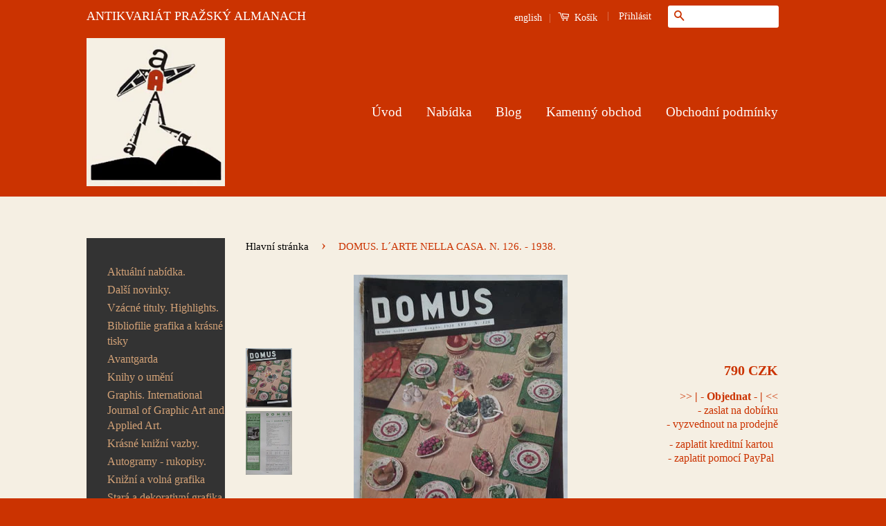

--- FILE ---
content_type: text/html; charset=utf-8
request_url: https://www.artbook.cz/products/domus-l-arte-nella-casa-n-126-1938
body_size: 25609
content:
<!doctype html>
<!--[if lt IE 7]><html class="no-js lt-ie9 lt-ie8 lt-ie7" lang="cs"> <![endif]-->
<!--[if IE 7]><html class="no-js lt-ie9 lt-ie8" lang="cs"> <![endif]-->
<!--[if IE 8]><html class="no-js lt-ie9" lang="cs"> <![endif]-->
<!--[if IE 9 ]><html class="ie9 no-js"> <![endif]-->
<!--[if (gt IE 9)|!(IE)]><!--> <html class="no-js"> <!--<![endif]-->
<html lang="cs" xml:lang="cs" xmlns="http://www.w3.org/1999/xhtml">
<head>

  <!-- Basic page needs ================================================== -->
  <meta charset="utf-8">
  <meta http-equiv="X-UA-Compatible" content="IE=edge,chrome=1">
  <meta name="google-site-verification" content="4n227ABx-C5YNQgEtpM2AP1gFiKRjtDyP-zVz0J61R8" />
  <meta name=”keywords” content=”antikvariat″>
  <meta name="majestic-site-verification" content="MJ12_49e35b7d-701c-44cc-85ef-7c74bf9a661e">

  
  <link rel="shortcut icon" href="//www.artbook.cz/cdn/shop/t/9/assets/favicon.png?v=60259370103643747981446850249" type="image/png" />
  

  <!-- Title and description ================================================== -->
  
  <title>
 DOMUS. L´ARTE NELLA CASA. N. 126. - 1938. &ndash; Antikvariát Pražský Almanach
  </title>

  
  <meta name="description" content="Architektura, design a bytová kultura.  N. 126,  giugno 1938 - XVI. Milano, Editoriale Domus. Dirett. resp. : Gianni Mazzocchi - Printed in Italy - Stampa. 68 s. a XXXI. s. reklamy. Sešit. 325x245 Hřbet místy otřepený.">
  

  <!-- Social Meta Tags ================================================== -->
  

  <meta property="og:type" content="product">
  <meta property="og:title" content="DOMUS. L´ARTE NELLA CASA. N. 126. - 1938.">
  <meta property="og:url" content="https://www.artbook.cz/products/domus-l-arte-nella-casa-n-126-1938">
  
  <meta property="og:image" content="http://www.artbook.cz/cdn/shop/products/126_grande.jpg?v=1558364158">
  <meta property="og:image:secure_url" content="https://www.artbook.cz/cdn/shop/products/126_grande.jpg?v=1558364158">
  
  <meta property="og:image" content="http://www.artbook.cz/cdn/shop/products/126a_grande.jpg?v=1558364160">
  <meta property="og:image:secure_url" content="https://www.artbook.cz/cdn/shop/products/126a_grande.jpg?v=1558364160">
  
  <meta property="og:price:amount" content="790">
  <meta property="og:price:currency" content="CZK">


  <meta property="og:description" content="Architektura, design a bytová kultura.  N. 126,  giugno 1938 - XVI. Milano, Editoriale Domus. Dirett. resp. : Gianni Mazzocchi - Printed in Italy - Stampa. 68 s. a XXXI. s. reklamy. Sešit. 325x245 Hřbet místy otřepený.">

<meta property="og:site_name" content="Antikvariát Pražský Almanach">



<meta name="twitter:card" content="summary">




  <meta name="twitter:title" content="DOMUS. L´ARTE NELLA CASA. N. 126. - 1938.">
  <meta name="twitter:description" content="Architektura, design a bytová kultura. 
N. 126,  giugno 1938 - XVI. Milano, Editoriale Domus. Dirett. resp. : Gianni Mazzocchi - Printed in Italy - Stampa. 68 s. a XXXI. s. reklamy. Sešit. 325x245 Hřbet místy otřepený.">
  <meta name="twitter:image" content="https://www.artbook.cz/cdn/shop/products/126_medium.jpg?v=1558364158">
  <meta name="twitter:image:width" content="240">
  <meta name="twitter:image:height" content="240">



  <!-- Helpers ================================================== -->
  <link rel="canonical" href="https://www.artbook.cz/products/domus-l-arte-nella-casa-n-126-1938">
  <meta name="viewport" content="width=device-width,initial-scale=1">
  <meta name="theme-color" content="#cb3301">

  
  <!-- Ajaxify Cart Plugin ================================================== -->
  <link href="//www.artbook.cz/cdn/shop/t/9/assets/ajaxify.scss.css?v=21789699931926079141484766848" rel="stylesheet" type="text/css" media="all" />
  

  <!-- CSS ================================================== -->
  <link href="//www.artbook.cz/cdn/shop/t/9/assets/timber.scss.css?v=182100918618221998031714751968" rel="stylesheet" type="text/css" media="all" />
  <link href="//www.artbook.cz/cdn/shop/t/9/assets/theme.scss.css?v=87852912509061967571714751968" rel="stylesheet" type="text/css" media="all" />

  



  <!-- Header hook for plugins ================================================== -->
  <script>window.performance && window.performance.mark && window.performance.mark('shopify.content_for_header.start');</script><meta name="google-site-verification" content="4n227ABx-C5YNQgEtpM2AP1gFiKRjtDyP-zVz0J61R8">
<meta id="shopify-digital-wallet" name="shopify-digital-wallet" content="/10400892/digital_wallets/dialog">
<meta name="shopify-checkout-api-token" content="80bdc2188613a032d0cddbb6e009c079">
<meta id="in-context-paypal-metadata" data-shop-id="10400892" data-venmo-supported="false" data-environment="production" data-locale="en_US" data-paypal-v4="true" data-currency="CZK">
<link rel="alternate" type="application/json+oembed" href="https://www.artbook.cz/products/domus-l-arte-nella-casa-n-126-1938.oembed">
<script async="async" src="/checkouts/internal/preloads.js?locale=cs-CZ"></script>
<script id="shopify-features" type="application/json">{"accessToken":"80bdc2188613a032d0cddbb6e009c079","betas":["rich-media-storefront-analytics"],"domain":"www.artbook.cz","predictiveSearch":true,"shopId":10400892,"locale":"cs"}</script>
<script>var Shopify = Shopify || {};
Shopify.shop = "antikvariat-prazsky-almanach.myshopify.com";
Shopify.locale = "cs";
Shopify.currency = {"active":"CZK","rate":"1.0"};
Shopify.country = "CZ";
Shopify.theme = {"name":"Classic","id":56105157,"schema_name":null,"schema_version":null,"theme_store_id":721,"role":"main"};
Shopify.theme.handle = "null";
Shopify.theme.style = {"id":null,"handle":null};
Shopify.cdnHost = "www.artbook.cz/cdn";
Shopify.routes = Shopify.routes || {};
Shopify.routes.root = "/";</script>
<script type="module">!function(o){(o.Shopify=o.Shopify||{}).modules=!0}(window);</script>
<script>!function(o){function n(){var o=[];function n(){o.push(Array.prototype.slice.apply(arguments))}return n.q=o,n}var t=o.Shopify=o.Shopify||{};t.loadFeatures=n(),t.autoloadFeatures=n()}(window);</script>
<script id="shop-js-analytics" type="application/json">{"pageType":"product"}</script>
<script defer="defer" async type="module" src="//www.artbook.cz/cdn/shopifycloud/shop-js/modules/v2/client.init-shop-cart-sync_DprKPGet.cs.esm.js"></script>
<script defer="defer" async type="module" src="//www.artbook.cz/cdn/shopifycloud/shop-js/modules/v2/chunk.common_CFv8X3wM.esm.js"></script>
<script defer="defer" async type="module" src="//www.artbook.cz/cdn/shopifycloud/shop-js/modules/v2/chunk.modal_vkNirYKp.esm.js"></script>
<script type="module">
  await import("//www.artbook.cz/cdn/shopifycloud/shop-js/modules/v2/client.init-shop-cart-sync_DprKPGet.cs.esm.js");
await import("//www.artbook.cz/cdn/shopifycloud/shop-js/modules/v2/chunk.common_CFv8X3wM.esm.js");
await import("//www.artbook.cz/cdn/shopifycloud/shop-js/modules/v2/chunk.modal_vkNirYKp.esm.js");

  window.Shopify.SignInWithShop?.initShopCartSync?.({"fedCMEnabled":true,"windoidEnabled":true});

</script>
<script id="__st">var __st={"a":10400892,"offset":3600,"reqid":"077da65a-dfca-48bd-af6a-b6532f81765e-1769281478","pageurl":"www.artbook.cz\/products\/domus-l-arte-nella-casa-n-126-1938","u":"00875fc0b77f","p":"product","rtyp":"product","rid":2526231232594};</script>
<script>window.ShopifyPaypalV4VisibilityTracking = true;</script>
<script id="captcha-bootstrap">!function(){'use strict';const t='contact',e='account',n='new_comment',o=[[t,t],['blogs',n],['comments',n],[t,'customer']],c=[[e,'customer_login'],[e,'guest_login'],[e,'recover_customer_password'],[e,'create_customer']],r=t=>t.map((([t,e])=>`form[action*='/${t}']:not([data-nocaptcha='true']) input[name='form_type'][value='${e}']`)).join(','),a=t=>()=>t?[...document.querySelectorAll(t)].map((t=>t.form)):[];function s(){const t=[...o],e=r(t);return a(e)}const i='password',u='form_key',d=['recaptcha-v3-token','g-recaptcha-response','h-captcha-response',i],f=()=>{try{return window.sessionStorage}catch{return}},m='__shopify_v',_=t=>t.elements[u];function p(t,e,n=!1){try{const o=window.sessionStorage,c=JSON.parse(o.getItem(e)),{data:r}=function(t){const{data:e,action:n}=t;return t[m]||n?{data:e,action:n}:{data:t,action:n}}(c);for(const[e,n]of Object.entries(r))t.elements[e]&&(t.elements[e].value=n);n&&o.removeItem(e)}catch(o){console.error('form repopulation failed',{error:o})}}const l='form_type',E='cptcha';function T(t){t.dataset[E]=!0}const w=window,h=w.document,L='Shopify',v='ce_forms',y='captcha';let A=!1;((t,e)=>{const n=(g='f06e6c50-85a8-45c8-87d0-21a2b65856fe',I='https://cdn.shopify.com/shopifycloud/storefront-forms-hcaptcha/ce_storefront_forms_captcha_hcaptcha.v1.5.2.iife.js',D={infoText:'Chráněno technologií hCaptcha',privacyText:'Ochrana osobních údajů',termsText:'Podmínky'},(t,e,n)=>{const o=w[L][v],c=o.bindForm;if(c)return c(t,g,e,D).then(n);var r;o.q.push([[t,g,e,D],n]),r=I,A||(h.body.append(Object.assign(h.createElement('script'),{id:'captcha-provider',async:!0,src:r})),A=!0)});var g,I,D;w[L]=w[L]||{},w[L][v]=w[L][v]||{},w[L][v].q=[],w[L][y]=w[L][y]||{},w[L][y].protect=function(t,e){n(t,void 0,e),T(t)},Object.freeze(w[L][y]),function(t,e,n,w,h,L){const[v,y,A,g]=function(t,e,n){const i=e?o:[],u=t?c:[],d=[...i,...u],f=r(d),m=r(i),_=r(d.filter((([t,e])=>n.includes(e))));return[a(f),a(m),a(_),s()]}(w,h,L),I=t=>{const e=t.target;return e instanceof HTMLFormElement?e:e&&e.form},D=t=>v().includes(t);t.addEventListener('submit',(t=>{const e=I(t);if(!e)return;const n=D(e)&&!e.dataset.hcaptchaBound&&!e.dataset.recaptchaBound,o=_(e),c=g().includes(e)&&(!o||!o.value);(n||c)&&t.preventDefault(),c&&!n&&(function(t){try{if(!f())return;!function(t){const e=f();if(!e)return;const n=_(t);if(!n)return;const o=n.value;o&&e.removeItem(o)}(t);const e=Array.from(Array(32),(()=>Math.random().toString(36)[2])).join('');!function(t,e){_(t)||t.append(Object.assign(document.createElement('input'),{type:'hidden',name:u})),t.elements[u].value=e}(t,e),function(t,e){const n=f();if(!n)return;const o=[...t.querySelectorAll(`input[type='${i}']`)].map((({name:t})=>t)),c=[...d,...o],r={};for(const[a,s]of new FormData(t).entries())c.includes(a)||(r[a]=s);n.setItem(e,JSON.stringify({[m]:1,action:t.action,data:r}))}(t,e)}catch(e){console.error('failed to persist form',e)}}(e),e.submit())}));const S=(t,e)=>{t&&!t.dataset[E]&&(n(t,e.some((e=>e===t))),T(t))};for(const o of['focusin','change'])t.addEventListener(o,(t=>{const e=I(t);D(e)&&S(e,y())}));const B=e.get('form_key'),M=e.get(l),P=B&&M;t.addEventListener('DOMContentLoaded',(()=>{const t=y();if(P)for(const e of t)e.elements[l].value===M&&p(e,B);[...new Set([...A(),...v().filter((t=>'true'===t.dataset.shopifyCaptcha))])].forEach((e=>S(e,t)))}))}(h,new URLSearchParams(w.location.search),n,t,e,['guest_login'])})(!0,!0)}();</script>
<script integrity="sha256-4kQ18oKyAcykRKYeNunJcIwy7WH5gtpwJnB7kiuLZ1E=" data-source-attribution="shopify.loadfeatures" defer="defer" src="//www.artbook.cz/cdn/shopifycloud/storefront/assets/storefront/load_feature-a0a9edcb.js" crossorigin="anonymous"></script>
<script data-source-attribution="shopify.dynamic_checkout.dynamic.init">var Shopify=Shopify||{};Shopify.PaymentButton=Shopify.PaymentButton||{isStorefrontPortableWallets:!0,init:function(){window.Shopify.PaymentButton.init=function(){};var t=document.createElement("script");t.src="https://www.artbook.cz/cdn/shopifycloud/portable-wallets/latest/portable-wallets.cs.js",t.type="module",document.head.appendChild(t)}};
</script>
<script data-source-attribution="shopify.dynamic_checkout.buyer_consent">
  function portableWalletsHideBuyerConsent(e){var t=document.getElementById("shopify-buyer-consent"),n=document.getElementById("shopify-subscription-policy-button");t&&n&&(t.classList.add("hidden"),t.setAttribute("aria-hidden","true"),n.removeEventListener("click",e))}function portableWalletsShowBuyerConsent(e){var t=document.getElementById("shopify-buyer-consent"),n=document.getElementById("shopify-subscription-policy-button");t&&n&&(t.classList.remove("hidden"),t.removeAttribute("aria-hidden"),n.addEventListener("click",e))}window.Shopify?.PaymentButton&&(window.Shopify.PaymentButton.hideBuyerConsent=portableWalletsHideBuyerConsent,window.Shopify.PaymentButton.showBuyerConsent=portableWalletsShowBuyerConsent);
</script>
<script data-source-attribution="shopify.dynamic_checkout.cart.bootstrap">document.addEventListener("DOMContentLoaded",(function(){function t(){return document.querySelector("shopify-accelerated-checkout-cart, shopify-accelerated-checkout")}if(t())Shopify.PaymentButton.init();else{new MutationObserver((function(e,n){t()&&(Shopify.PaymentButton.init(),n.disconnect())})).observe(document.body,{childList:!0,subtree:!0})}}));
</script>
<link id="shopify-accelerated-checkout-styles" rel="stylesheet" media="screen" href="https://www.artbook.cz/cdn/shopifycloud/portable-wallets/latest/accelerated-checkout-backwards-compat.css" crossorigin="anonymous">
<style id="shopify-accelerated-checkout-cart">
        #shopify-buyer-consent {
  margin-top: 1em;
  display: inline-block;
  width: 100%;
}

#shopify-buyer-consent.hidden {
  display: none;
}

#shopify-subscription-policy-button {
  background: none;
  border: none;
  padding: 0;
  text-decoration: underline;
  font-size: inherit;
  cursor: pointer;
}

#shopify-subscription-policy-button::before {
  box-shadow: none;
}

      </style>

<script>window.performance && window.performance.mark && window.performance.mark('shopify.content_for_header.end');</script>

  

<!--[if lt IE 9]>
<script src="//cdnjs.cloudflare.com/ajax/libs/html5shiv/3.7.2/html5shiv.min.js" type="text/javascript"></script>
<script src="//www.artbook.cz/cdn/shop/t/9/assets/respond.min.js?v=52248677837542619231446846542" type="text/javascript"></script>
<link href="//www.artbook.cz/cdn/shop/t/9/assets/respond-proxy.html" id="respond-proxy" rel="respond-proxy" />
<link href="//www.artbook.cz/search?q=9d591129f129ef6197d98fc3ab34b79e" id="respond-redirect" rel="respond-redirect" />
<script src="//www.artbook.cz/search?q=9d591129f129ef6197d98fc3ab34b79e" type="text/javascript"></script>
<![endif]-->



  <script src="//ajax.googleapis.com/ajax/libs/jquery/1.11.0/jquery.min.js" type="text/javascript"></script>
  <script src="//www.artbook.cz/cdn/shop/t/9/assets/modernizr.min.js?v=26620055551102246001446846541" type="text/javascript"></script>

  
  

<link href="https://monorail-edge.shopifysvc.com" rel="dns-prefetch">
<script>(function(){if ("sendBeacon" in navigator && "performance" in window) {try {var session_token_from_headers = performance.getEntriesByType('navigation')[0].serverTiming.find(x => x.name == '_s').description;} catch {var session_token_from_headers = undefined;}var session_cookie_matches = document.cookie.match(/_shopify_s=([^;]*)/);var session_token_from_cookie = session_cookie_matches && session_cookie_matches.length === 2 ? session_cookie_matches[1] : "";var session_token = session_token_from_headers || session_token_from_cookie || "";function handle_abandonment_event(e) {var entries = performance.getEntries().filter(function(entry) {return /monorail-edge.shopifysvc.com/.test(entry.name);});if (!window.abandonment_tracked && entries.length === 0) {window.abandonment_tracked = true;var currentMs = Date.now();var navigation_start = performance.timing.navigationStart;var payload = {shop_id: 10400892,url: window.location.href,navigation_start,duration: currentMs - navigation_start,session_token,page_type: "product"};window.navigator.sendBeacon("https://monorail-edge.shopifysvc.com/v1/produce", JSON.stringify({schema_id: "online_store_buyer_site_abandonment/1.1",payload: payload,metadata: {event_created_at_ms: currentMs,event_sent_at_ms: currentMs}}));}}window.addEventListener('pagehide', handle_abandonment_event);}}());</script>
<script id="web-pixels-manager-setup">(function e(e,d,r,n,o){if(void 0===o&&(o={}),!Boolean(null===(a=null===(i=window.Shopify)||void 0===i?void 0:i.analytics)||void 0===a?void 0:a.replayQueue)){var i,a;window.Shopify=window.Shopify||{};var t=window.Shopify;t.analytics=t.analytics||{};var s=t.analytics;s.replayQueue=[],s.publish=function(e,d,r){return s.replayQueue.push([e,d,r]),!0};try{self.performance.mark("wpm:start")}catch(e){}var l=function(){var e={modern:/Edge?\/(1{2}[4-9]|1[2-9]\d|[2-9]\d{2}|\d{4,})\.\d+(\.\d+|)|Firefox\/(1{2}[4-9]|1[2-9]\d|[2-9]\d{2}|\d{4,})\.\d+(\.\d+|)|Chrom(ium|e)\/(9{2}|\d{3,})\.\d+(\.\d+|)|(Maci|X1{2}).+ Version\/(15\.\d+|(1[6-9]|[2-9]\d|\d{3,})\.\d+)([,.]\d+|)( \(\w+\)|)( Mobile\/\w+|) Safari\/|Chrome.+OPR\/(9{2}|\d{3,})\.\d+\.\d+|(CPU[ +]OS|iPhone[ +]OS|CPU[ +]iPhone|CPU IPhone OS|CPU iPad OS)[ +]+(15[._]\d+|(1[6-9]|[2-9]\d|\d{3,})[._]\d+)([._]\d+|)|Android:?[ /-](13[3-9]|1[4-9]\d|[2-9]\d{2}|\d{4,})(\.\d+|)(\.\d+|)|Android.+Firefox\/(13[5-9]|1[4-9]\d|[2-9]\d{2}|\d{4,})\.\d+(\.\d+|)|Android.+Chrom(ium|e)\/(13[3-9]|1[4-9]\d|[2-9]\d{2}|\d{4,})\.\d+(\.\d+|)|SamsungBrowser\/([2-9]\d|\d{3,})\.\d+/,legacy:/Edge?\/(1[6-9]|[2-9]\d|\d{3,})\.\d+(\.\d+|)|Firefox\/(5[4-9]|[6-9]\d|\d{3,})\.\d+(\.\d+|)|Chrom(ium|e)\/(5[1-9]|[6-9]\d|\d{3,})\.\d+(\.\d+|)([\d.]+$|.*Safari\/(?![\d.]+ Edge\/[\d.]+$))|(Maci|X1{2}).+ Version\/(10\.\d+|(1[1-9]|[2-9]\d|\d{3,})\.\d+)([,.]\d+|)( \(\w+\)|)( Mobile\/\w+|) Safari\/|Chrome.+OPR\/(3[89]|[4-9]\d|\d{3,})\.\d+\.\d+|(CPU[ +]OS|iPhone[ +]OS|CPU[ +]iPhone|CPU IPhone OS|CPU iPad OS)[ +]+(10[._]\d+|(1[1-9]|[2-9]\d|\d{3,})[._]\d+)([._]\d+|)|Android:?[ /-](13[3-9]|1[4-9]\d|[2-9]\d{2}|\d{4,})(\.\d+|)(\.\d+|)|Mobile Safari.+OPR\/([89]\d|\d{3,})\.\d+\.\d+|Android.+Firefox\/(13[5-9]|1[4-9]\d|[2-9]\d{2}|\d{4,})\.\d+(\.\d+|)|Android.+Chrom(ium|e)\/(13[3-9]|1[4-9]\d|[2-9]\d{2}|\d{4,})\.\d+(\.\d+|)|Android.+(UC? ?Browser|UCWEB|U3)[ /]?(15\.([5-9]|\d{2,})|(1[6-9]|[2-9]\d|\d{3,})\.\d+)\.\d+|SamsungBrowser\/(5\.\d+|([6-9]|\d{2,})\.\d+)|Android.+MQ{2}Browser\/(14(\.(9|\d{2,})|)|(1[5-9]|[2-9]\d|\d{3,})(\.\d+|))(\.\d+|)|K[Aa][Ii]OS\/(3\.\d+|([4-9]|\d{2,})\.\d+)(\.\d+|)/},d=e.modern,r=e.legacy,n=navigator.userAgent;return n.match(d)?"modern":n.match(r)?"legacy":"unknown"}(),u="modern"===l?"modern":"legacy",c=(null!=n?n:{modern:"",legacy:""})[u],f=function(e){return[e.baseUrl,"/wpm","/b",e.hashVersion,"modern"===e.buildTarget?"m":"l",".js"].join("")}({baseUrl:d,hashVersion:r,buildTarget:u}),m=function(e){var d=e.version,r=e.bundleTarget,n=e.surface,o=e.pageUrl,i=e.monorailEndpoint;return{emit:function(e){var a=e.status,t=e.errorMsg,s=(new Date).getTime(),l=JSON.stringify({metadata:{event_sent_at_ms:s},events:[{schema_id:"web_pixels_manager_load/3.1",payload:{version:d,bundle_target:r,page_url:o,status:a,surface:n,error_msg:t},metadata:{event_created_at_ms:s}}]});if(!i)return console&&console.warn&&console.warn("[Web Pixels Manager] No Monorail endpoint provided, skipping logging."),!1;try{return self.navigator.sendBeacon.bind(self.navigator)(i,l)}catch(e){}var u=new XMLHttpRequest;try{return u.open("POST",i,!0),u.setRequestHeader("Content-Type","text/plain"),u.send(l),!0}catch(e){return console&&console.warn&&console.warn("[Web Pixels Manager] Got an unhandled error while logging to Monorail."),!1}}}}({version:r,bundleTarget:l,surface:e.surface,pageUrl:self.location.href,monorailEndpoint:e.monorailEndpoint});try{o.browserTarget=l,function(e){var d=e.src,r=e.async,n=void 0===r||r,o=e.onload,i=e.onerror,a=e.sri,t=e.scriptDataAttributes,s=void 0===t?{}:t,l=document.createElement("script"),u=document.querySelector("head"),c=document.querySelector("body");if(l.async=n,l.src=d,a&&(l.integrity=a,l.crossOrigin="anonymous"),s)for(var f in s)if(Object.prototype.hasOwnProperty.call(s,f))try{l.dataset[f]=s[f]}catch(e){}if(o&&l.addEventListener("load",o),i&&l.addEventListener("error",i),u)u.appendChild(l);else{if(!c)throw new Error("Did not find a head or body element to append the script");c.appendChild(l)}}({src:f,async:!0,onload:function(){if(!function(){var e,d;return Boolean(null===(d=null===(e=window.Shopify)||void 0===e?void 0:e.analytics)||void 0===d?void 0:d.initialized)}()){var d=window.webPixelsManager.init(e)||void 0;if(d){var r=window.Shopify.analytics;r.replayQueue.forEach((function(e){var r=e[0],n=e[1],o=e[2];d.publishCustomEvent(r,n,o)})),r.replayQueue=[],r.publish=d.publishCustomEvent,r.visitor=d.visitor,r.initialized=!0}}},onerror:function(){return m.emit({status:"failed",errorMsg:"".concat(f," has failed to load")})},sri:function(e){var d=/^sha384-[A-Za-z0-9+/=]+$/;return"string"==typeof e&&d.test(e)}(c)?c:"",scriptDataAttributes:o}),m.emit({status:"loading"})}catch(e){m.emit({status:"failed",errorMsg:(null==e?void 0:e.message)||"Unknown error"})}}})({shopId: 10400892,storefrontBaseUrl: "https://www.artbook.cz",extensionsBaseUrl: "https://extensions.shopifycdn.com/cdn/shopifycloud/web-pixels-manager",monorailEndpoint: "https://monorail-edge.shopifysvc.com/unstable/produce_batch",surface: "storefront-renderer",enabledBetaFlags: ["2dca8a86"],webPixelsConfigList: [{"id":"1061290316","configuration":"{\"config\":\"{\\\"google_tag_ids\\\":[\\\"G-ZN14B92X1P\\\",\\\"GT-MQD32PQ\\\"],\\\"target_country\\\":\\\"CZ\\\",\\\"gtag_events\\\":[{\\\"type\\\":\\\"search\\\",\\\"action_label\\\":\\\"G-ZN14B92X1P\\\"},{\\\"type\\\":\\\"begin_checkout\\\",\\\"action_label\\\":\\\"G-ZN14B92X1P\\\"},{\\\"type\\\":\\\"view_item\\\",\\\"action_label\\\":[\\\"G-ZN14B92X1P\\\",\\\"MC-M2TF7E773N\\\"]},{\\\"type\\\":\\\"purchase\\\",\\\"action_label\\\":[\\\"G-ZN14B92X1P\\\",\\\"MC-M2TF7E773N\\\"]},{\\\"type\\\":\\\"page_view\\\",\\\"action_label\\\":[\\\"G-ZN14B92X1P\\\",\\\"MC-M2TF7E773N\\\"]},{\\\"type\\\":\\\"add_payment_info\\\",\\\"action_label\\\":\\\"G-ZN14B92X1P\\\"},{\\\"type\\\":\\\"add_to_cart\\\",\\\"action_label\\\":\\\"G-ZN14B92X1P\\\"}],\\\"enable_monitoring_mode\\\":false}\"}","eventPayloadVersion":"v1","runtimeContext":"OPEN","scriptVersion":"b2a88bafab3e21179ed38636efcd8a93","type":"APP","apiClientId":1780363,"privacyPurposes":[],"dataSharingAdjustments":{"protectedCustomerApprovalScopes":["read_customer_address","read_customer_email","read_customer_name","read_customer_personal_data","read_customer_phone"]}},{"id":"186515788","eventPayloadVersion":"v1","runtimeContext":"LAX","scriptVersion":"1","type":"CUSTOM","privacyPurposes":["ANALYTICS"],"name":"Google Analytics tag (migrated)"},{"id":"shopify-app-pixel","configuration":"{}","eventPayloadVersion":"v1","runtimeContext":"STRICT","scriptVersion":"0450","apiClientId":"shopify-pixel","type":"APP","privacyPurposes":["ANALYTICS","MARKETING"]},{"id":"shopify-custom-pixel","eventPayloadVersion":"v1","runtimeContext":"LAX","scriptVersion":"0450","apiClientId":"shopify-pixel","type":"CUSTOM","privacyPurposes":["ANALYTICS","MARKETING"]}],isMerchantRequest: false,initData: {"shop":{"name":"Antikvariát Pražský Almanach","paymentSettings":{"currencyCode":"CZK"},"myshopifyDomain":"antikvariat-prazsky-almanach.myshopify.com","countryCode":"CZ","storefrontUrl":"https:\/\/www.artbook.cz"},"customer":null,"cart":null,"checkout":null,"productVariants":[{"price":{"amount":790.0,"currencyCode":"CZK"},"product":{"title":"DOMUS. L´ARTE NELLA CASA. N. 126. - 1938.","vendor":"Antikvariát PRAŽSKÝ ALMANACH","id":"2526231232594","untranslatedTitle":"DOMUS. L´ARTE NELLA CASA. N. 126. - 1938.","url":"\/products\/domus-l-arte-nella-casa-n-126-1938","type":"u"},"id":"22534592266322","image":{"src":"\/\/www.artbook.cz\/cdn\/shop\/products\/126.jpg?v=1558364158"},"sku":"8","title":"Default Title","untranslatedTitle":"Default Title"}],"purchasingCompany":null},},"https://www.artbook.cz/cdn","fcfee988w5aeb613cpc8e4bc33m6693e112",{"modern":"","legacy":""},{"shopId":"10400892","storefrontBaseUrl":"https:\/\/www.artbook.cz","extensionBaseUrl":"https:\/\/extensions.shopifycdn.com\/cdn\/shopifycloud\/web-pixels-manager","surface":"storefront-renderer","enabledBetaFlags":"[\"2dca8a86\"]","isMerchantRequest":"false","hashVersion":"fcfee988w5aeb613cpc8e4bc33m6693e112","publish":"custom","events":"[[\"page_viewed\",{}],[\"product_viewed\",{\"productVariant\":{\"price\":{\"amount\":790.0,\"currencyCode\":\"CZK\"},\"product\":{\"title\":\"DOMUS. L´ARTE NELLA CASA. N. 126. - 1938.\",\"vendor\":\"Antikvariát PRAŽSKÝ ALMANACH\",\"id\":\"2526231232594\",\"untranslatedTitle\":\"DOMUS. L´ARTE NELLA CASA. N. 126. - 1938.\",\"url\":\"\/products\/domus-l-arte-nella-casa-n-126-1938\",\"type\":\"u\"},\"id\":\"22534592266322\",\"image\":{\"src\":\"\/\/www.artbook.cz\/cdn\/shop\/products\/126.jpg?v=1558364158\"},\"sku\":\"8\",\"title\":\"Default Title\",\"untranslatedTitle\":\"Default Title\"}}]]"});</script><script>
  window.ShopifyAnalytics = window.ShopifyAnalytics || {};
  window.ShopifyAnalytics.meta = window.ShopifyAnalytics.meta || {};
  window.ShopifyAnalytics.meta.currency = 'CZK';
  var meta = {"product":{"id":2526231232594,"gid":"gid:\/\/shopify\/Product\/2526231232594","vendor":"Antikvariát PRAŽSKÝ ALMANACH","type":"u","handle":"domus-l-arte-nella-casa-n-126-1938","variants":[{"id":22534592266322,"price":79000,"name":"DOMUS. L´ARTE NELLA CASA. N. 126. - 1938.","public_title":null,"sku":"8"}],"remote":false},"page":{"pageType":"product","resourceType":"product","resourceId":2526231232594,"requestId":"077da65a-dfca-48bd-af6a-b6532f81765e-1769281478"}};
  for (var attr in meta) {
    window.ShopifyAnalytics.meta[attr] = meta[attr];
  }
</script>
<script class="analytics">
  (function () {
    var customDocumentWrite = function(content) {
      var jquery = null;

      if (window.jQuery) {
        jquery = window.jQuery;
      } else if (window.Checkout && window.Checkout.$) {
        jquery = window.Checkout.$;
      }

      if (jquery) {
        jquery('body').append(content);
      }
    };

    var hasLoggedConversion = function(token) {
      if (token) {
        return document.cookie.indexOf('loggedConversion=' + token) !== -1;
      }
      return false;
    }

    var setCookieIfConversion = function(token) {
      if (token) {
        var twoMonthsFromNow = new Date(Date.now());
        twoMonthsFromNow.setMonth(twoMonthsFromNow.getMonth() + 2);

        document.cookie = 'loggedConversion=' + token + '; expires=' + twoMonthsFromNow;
      }
    }

    var trekkie = window.ShopifyAnalytics.lib = window.trekkie = window.trekkie || [];
    if (trekkie.integrations) {
      return;
    }
    trekkie.methods = [
      'identify',
      'page',
      'ready',
      'track',
      'trackForm',
      'trackLink'
    ];
    trekkie.factory = function(method) {
      return function() {
        var args = Array.prototype.slice.call(arguments);
        args.unshift(method);
        trekkie.push(args);
        return trekkie;
      };
    };
    for (var i = 0; i < trekkie.methods.length; i++) {
      var key = trekkie.methods[i];
      trekkie[key] = trekkie.factory(key);
    }
    trekkie.load = function(config) {
      trekkie.config = config || {};
      trekkie.config.initialDocumentCookie = document.cookie;
      var first = document.getElementsByTagName('script')[0];
      var script = document.createElement('script');
      script.type = 'text/javascript';
      script.onerror = function(e) {
        var scriptFallback = document.createElement('script');
        scriptFallback.type = 'text/javascript';
        scriptFallback.onerror = function(error) {
                var Monorail = {
      produce: function produce(monorailDomain, schemaId, payload) {
        var currentMs = new Date().getTime();
        var event = {
          schema_id: schemaId,
          payload: payload,
          metadata: {
            event_created_at_ms: currentMs,
            event_sent_at_ms: currentMs
          }
        };
        return Monorail.sendRequest("https://" + monorailDomain + "/v1/produce", JSON.stringify(event));
      },
      sendRequest: function sendRequest(endpointUrl, payload) {
        // Try the sendBeacon API
        if (window && window.navigator && typeof window.navigator.sendBeacon === 'function' && typeof window.Blob === 'function' && !Monorail.isIos12()) {
          var blobData = new window.Blob([payload], {
            type: 'text/plain'
          });

          if (window.navigator.sendBeacon(endpointUrl, blobData)) {
            return true;
          } // sendBeacon was not successful

        } // XHR beacon

        var xhr = new XMLHttpRequest();

        try {
          xhr.open('POST', endpointUrl);
          xhr.setRequestHeader('Content-Type', 'text/plain');
          xhr.send(payload);
        } catch (e) {
          console.log(e);
        }

        return false;
      },
      isIos12: function isIos12() {
        return window.navigator.userAgent.lastIndexOf('iPhone; CPU iPhone OS 12_') !== -1 || window.navigator.userAgent.lastIndexOf('iPad; CPU OS 12_') !== -1;
      }
    };
    Monorail.produce('monorail-edge.shopifysvc.com',
      'trekkie_storefront_load_errors/1.1',
      {shop_id: 10400892,
      theme_id: 56105157,
      app_name: "storefront",
      context_url: window.location.href,
      source_url: "//www.artbook.cz/cdn/s/trekkie.storefront.8d95595f799fbf7e1d32231b9a28fd43b70c67d3.min.js"});

        };
        scriptFallback.async = true;
        scriptFallback.src = '//www.artbook.cz/cdn/s/trekkie.storefront.8d95595f799fbf7e1d32231b9a28fd43b70c67d3.min.js';
        first.parentNode.insertBefore(scriptFallback, first);
      };
      script.async = true;
      script.src = '//www.artbook.cz/cdn/s/trekkie.storefront.8d95595f799fbf7e1d32231b9a28fd43b70c67d3.min.js';
      first.parentNode.insertBefore(script, first);
    };
    trekkie.load(
      {"Trekkie":{"appName":"storefront","development":false,"defaultAttributes":{"shopId":10400892,"isMerchantRequest":null,"themeId":56105157,"themeCityHash":"14629761983853948423","contentLanguage":"cs","currency":"CZK","eventMetadataId":"bbb09fcb-8d0c-4fd1-bc95-066f8d155045"},"isServerSideCookieWritingEnabled":true,"monorailRegion":"shop_domain","enabledBetaFlags":["65f19447"]},"Session Attribution":{},"S2S":{"facebookCapiEnabled":false,"source":"trekkie-storefront-renderer","apiClientId":580111}}
    );

    var loaded = false;
    trekkie.ready(function() {
      if (loaded) return;
      loaded = true;

      window.ShopifyAnalytics.lib = window.trekkie;

      var originalDocumentWrite = document.write;
      document.write = customDocumentWrite;
      try { window.ShopifyAnalytics.merchantGoogleAnalytics.call(this); } catch(error) {};
      document.write = originalDocumentWrite;

      window.ShopifyAnalytics.lib.page(null,{"pageType":"product","resourceType":"product","resourceId":2526231232594,"requestId":"077da65a-dfca-48bd-af6a-b6532f81765e-1769281478","shopifyEmitted":true});

      var match = window.location.pathname.match(/checkouts\/(.+)\/(thank_you|post_purchase)/)
      var token = match? match[1]: undefined;
      if (!hasLoggedConversion(token)) {
        setCookieIfConversion(token);
        window.ShopifyAnalytics.lib.track("Viewed Product",{"currency":"CZK","variantId":22534592266322,"productId":2526231232594,"productGid":"gid:\/\/shopify\/Product\/2526231232594","name":"DOMUS. L´ARTE NELLA CASA. N. 126. - 1938.","price":"790.00","sku":"8","brand":"Antikvariát PRAŽSKÝ ALMANACH","variant":null,"category":"u","nonInteraction":true,"remote":false},undefined,undefined,{"shopifyEmitted":true});
      window.ShopifyAnalytics.lib.track("monorail:\/\/trekkie_storefront_viewed_product\/1.1",{"currency":"CZK","variantId":22534592266322,"productId":2526231232594,"productGid":"gid:\/\/shopify\/Product\/2526231232594","name":"DOMUS. L´ARTE NELLA CASA. N. 126. - 1938.","price":"790.00","sku":"8","brand":"Antikvariát PRAŽSKÝ ALMANACH","variant":null,"category":"u","nonInteraction":true,"remote":false,"referer":"https:\/\/www.artbook.cz\/products\/domus-l-arte-nella-casa-n-126-1938"});
      }
    });


        var eventsListenerScript = document.createElement('script');
        eventsListenerScript.async = true;
        eventsListenerScript.src = "//www.artbook.cz/cdn/shopifycloud/storefront/assets/shop_events_listener-3da45d37.js";
        document.getElementsByTagName('head')[0].appendChild(eventsListenerScript);

})();</script>
  <script>
  if (!window.ga || (window.ga && typeof window.ga !== 'function')) {
    window.ga = function ga() {
      (window.ga.q = window.ga.q || []).push(arguments);
      if (window.Shopify && window.Shopify.analytics && typeof window.Shopify.analytics.publish === 'function') {
        window.Shopify.analytics.publish("ga_stub_called", {}, {sendTo: "google_osp_migration"});
      }
      console.error("Shopify's Google Analytics stub called with:", Array.from(arguments), "\nSee https://help.shopify.com/manual/promoting-marketing/pixels/pixel-migration#google for more information.");
    };
    if (window.Shopify && window.Shopify.analytics && typeof window.Shopify.analytics.publish === 'function') {
      window.Shopify.analytics.publish("ga_stub_initialized", {}, {sendTo: "google_osp_migration"});
    }
  }
</script>
<script
  defer
  src="https://www.artbook.cz/cdn/shopifycloud/perf-kit/shopify-perf-kit-3.0.4.min.js"
  data-application="storefront-renderer"
  data-shop-id="10400892"
  data-render-region="gcp-us-east1"
  data-page-type="product"
  data-theme-instance-id="56105157"
  data-theme-name=""
  data-theme-version=""
  data-monorail-region="shop_domain"
  data-resource-timing-sampling-rate="10"
  data-shs="true"
  data-shs-beacon="true"
  data-shs-export-with-fetch="true"
  data-shs-logs-sample-rate="1"
  data-shs-beacon-endpoint="https://www.artbook.cz/api/collect"
></script>
</head>

<body id="domus-l-arte-nella-casa-n-126-1938" class="template-product" >

  <div class="header-bar">
  <div class="wrapper medium-down--hide" style="padding-left:0px">
    <div class="large--display-table">
      <div class="header-bar__left large--display-table-cell">
        
        <div class="header-bar__module header-bar__message">
         <h1 style="font-size: large; margin: 0 0 0 0; font-weight: normal;">ANTIKVARIÁT PRAŽSKÝ ALMANACH</h1>
        </div>
        
      </div>

      <div class="header-bar__right large--display-table-cell">
        <div class="header-bar__module">
          <a href="/pages/antiquarian-bookshop-prazsky-almanach">english</a><span class="header-bar__sep" aria-hidden="true">|</span><a href="/cart" class="cart-toggle">
            <span class="icon icon-cart header-bar__cart-icon" aria-hidden="true"></span>
            Košík
            <span class="cart-count header-bar__cart-count hidden-count">0</span>
          </a>
        </div>

        
          <span class="header-bar__sep" aria-hidden="true">|</span>
          <ul class="header-bar__module header-bar__module--list">
            
              <li>
                <a href="/account/login" id="customer_login_link">Přihlásit</a>
              </li>
            
          </ul>
        
        
        
          <div class="header-bar__module header-bar__search">
            


  <form action="/search" method="get" class="header-bar__search-form clearfix" role="search">
    <input type="hidden" name="type" value="product">
    <input type="search" name="q" value="" aria-label="vyhledávání v našem obchodě" class="header-bar__search-input">
    <button type="submit" class="btn icon-fallback-text header-bar__search-submit">
      <span class="icon icon-search" aria-hidden="true"></span>
      <span class="fallback-text">Odeslat</span>
    </button>
  </form>


          </div>
        

      </div>
    </div>
  </div>
  <div class="wrapper large--hide">
    <button type="button" class="mobile-nav-trigger" id="MobileNavTrigger">
      <span class="icon icon-hamburger" aria-hidden="true"></span>
      Menu
    </button>
    <a href="/cart" class="cart-toggle mobile-cart-toggle">
      <span class="icon icon-cart header-bar__cart-icon" aria-hidden="true"></span>
      Košík <span class="cart-count hidden-count">0</span>
    </a>
  </div>
  <ul id="MobileNav" class="mobile-nav large--hide">
  
  
  
  <li class="mobile-nav__link" aria-haspopup="true">
    
      <a href="/" class="mobile-nav">
        Úvod
      </a>
    
  </li>
  
  
  <li class="mobile-nav__link" aria-haspopup="true">
    
      <a href="/collections/aktualni-nabidka" class="mobile-nav">
        Nabídka
      </a>
    
  </li>
  
  
  <li class="mobile-nav__link" aria-haspopup="true">
    
      <a href="/blogs/news" class="mobile-nav">
        Blog
      </a>
    
  </li>
  
  
  <li class="mobile-nav__link" aria-haspopup="true">
    
      <a href="/pages/about-us" class="mobile-nav">
        Kamenný obchod
      </a>
    
  </li>
  
  
  <li class="mobile-nav__link" aria-haspopup="true">
    
      <a href="/pages/obchodni-podminky-internetoveho-obchodu-artbook-cz" class="mobile-nav">
        Obchodní podmínky
      </a>
    
  </li>
  
  
    
      
      
      
      
      
        <li class="mobile-nav__link" aria-haspopup="true">
  <a href="#" class="mobile-nav__sublist-trigger">
    Kategorie nabídky
    <span class="icon-fallback-text mobile-nav__sublist-expand">
  <span class="icon icon-plus" aria-hidden="true"></span>
  <span class="fallback-text">+</span>
</span>
<span class="icon-fallback-text mobile-nav__sublist-contract">
  <span class="icon icon-minus" aria-hidden="true"></span>
  <span class="fallback-text">-</span>
</span>
  </a>
  <ul class="mobile-nav__sublist">
  
    
      
      
        <li class="mobile-nav__sublist-link">
          <a href="/collections/aktualni-nabidka">Aktuální nabídka.</a>
        </li>
      
    
  
    
      
      
        <li class="mobile-nav__sublist-link">
          <a href="/collections/levne-knihy">Další novinky.</a>
        </li>
      
    
  
    
      
      
        <li class="mobile-nav__sublist-link">
          <a href="/collections/highlights">Vzácné tituly. Highlights.</a>
        </li>
      
    
  
    
      
      
        <li class="mobile-nav__sublist-link">
          <a href="/collections/bibliofilie-grafika-a-krasne-tisky">Bibliofilie grafika a krásné tisky</a>
        </li>
      
    
  
    
      
      
        <li class="mobile-nav__sublist-link">
          <a href="/collections/avantgarda-moderna">Avantgarda</a>
        </li>
      
    
  
    
      
      
        <li class="mobile-nav__sublist-link">
          <a href="/collections/vytvarne-umeni">Knihy o umění</a>
        </li>
      
    
  
    
      
      
        <li class="mobile-nav__sublist-link">
          <a href="/collections/graphis-international-journal-of-graphic-art-and-applied-art">Graphis. International Journal of Graphic Art and Applied Art.</a>
        </li>
      
    
  
    
      
      
        <li class="mobile-nav__sublist-link">
          <a href="/collections/krasne-knizni-vazby">Krásné knižní vazby.</a>
        </li>
      
    
  
    
      
      
        <li class="mobile-nav__sublist-link">
          <a href="/collections/podpisy-a-dedikace-v-knihach">Autogramy - rukopisy.</a>
        </li>
      
    
  
    
      
      
        <li class="mobile-nav__sublist-link">
          <a href="/collections/knizni-a-volna-grafika-1">Knižní a volná grafika</a>
        </li>
      
    
  
    
      
      
        <li class="mobile-nav__sublist-link">
          <a href="/collections/stare-rytiny">Stará a dekorativní grafika.</a>
        </li>
      
    
  
    
      
      
        <li class="mobile-nav__sublist-link">
          <a href="/collections/poesie">Poezie</a>
        </li>
      
    
  
    
      
      
        <li class="mobile-nav__sublist-link">
          <a href="/collections/miniature-edition">Miniaturní vydání, drobné tisky a bibeloty.</a>
        </li>
      
    
  
    
      
      
        <li class="mobile-nav__sublist-link">
          <a href="/collections/architektura">Architektura.</a>
        </li>
      
    
  
    
      
      
        <li class="mobile-nav__sublist-link">
          <a href="/collections/fotografie">Fotografie</a>
        </li>
      
    
  
    
      
      
        <li class="mobile-nav__sublist-link">
          <a href="/collections/chochola-tmej-lukas-hak-drtikol-sudek-ad">Umělecká fotografie</a>
        </li>
      
    
  
    
      
      
        <li class="mobile-nav__sublist-link">
          <a href="/collections/fotografie-film-divadlo">Filmové & divadelní fotografie, portréty osobností.</a>
        </li>
      
    
  
    
      
      
        <li class="mobile-nav__sublist-link">
          <a href="/collections/fotografie-knihy">Fotografie - knihy</a>
        </li>
      
    
  
    
      
      
        <li class="mobile-nav__sublist-link">
          <a href="/collections/bioprogramy">Bioprogramy</a>
        </li>
      
    
  
    
      
      
        <li class="mobile-nav__sublist-link">
          <a href="/collections/plakaty-pohlednice">Plakáty.</a>
        </li>
      
    
  
    
      
      
        <li class="mobile-nav__sublist-link">
          <a href="/collections/sberatelske-plakaty-1">Filmové a divadelní sběratelské plakáty.</a>
        </li>
      
    
  
    
      
      
        <li class="mobile-nav__sublist-link">
          <a href="/collections/sberatelske-plakaty-umeni-politika-reklama">Sběratelské plakáty - umění, politika, reklama.</a>
        </li>
      
    
  
    
      
      
        <li class="mobile-nav__sublist-link">
          <a href="/collections/detske-knihy">Dětské knihy</a>
        </li>
      
    
  
    
      
      
        <li class="mobile-nav__sublist-link">
          <a href="/collections/nick-carter-amerika-s-grosster-detectiv">NICK CARTER - Amerika`s grösster Detectiv. </a>
        </li>
      
    
  
    
      
      
        <li class="mobile-nav__sublist-link">
          <a href="/collections/knihy-pro-studium-a-svatecni-zahalku">Knihy pro studium a sváteční zahálku.</a>
        </li>
      
    
  
    
      
      
        <li class="mobile-nav__sublist-link">
          <a href="/collections/literatura-a-umeni-60-let-1">Literatura a umění 60. let.</a>
        </li>
      
    
  
    
      
      
        <li class="mobile-nav__sublist-link">
          <a href="/collections/ziva-dila-minulosti">Živá díla minulosti.</a>
        </li>
      
    
  
    
      
      
        <li class="mobile-nav__sublist-link">
          <a href="/collections/otazky-a-nazory-1958-1970-74-sv">Otázky a názory (1958-1970)</a>
        </li>
      
    
  
    
      
      
        <li class="mobile-nav__sublist-link">
          <a href="/collections/vinyl-gramofonove-desky">Vinyl gramofonové desky</a>
        </li>
      
    
  
    
      
      
        <li class="mobile-nav__sublist-link">
          <a href="/collections/karel-capek">Karel Čapek</a>
        </li>
      
    
  
    
      
      
        <li class="mobile-nav__sublist-link">
          <a href="/collections/josef-capek-1">Josef Čapek</a>
        </li>
      
    
  
    
      
      
        <li class="mobile-nav__sublist-link">
          <a href="https://www.artbook.cz/search?type=product&q=%C5%A0vabinsk%C3%BD">Max Švabinský</a>
        </li>
      
    
  
    
      
      
        <li class="mobile-nav__sublist-link">
          <a href="/collections/vladimir-holan-1">Vladimír Holan</a>
        </li>
      
    
  
    
      
      
        <li class="mobile-nav__sublist-link">
          <a href="/collections/stara-rise-josef-florian">Stará Říše, Josef Florian</a>
        </li>
      
    
  
    
      
      
        <li class="mobile-nav__sublist-link">
          <a href="/collections/bohuslav-reynek">Bohuslav Reynek</a>
        </li>
      
    
  
    
      
      
        <li class="mobile-nav__sublist-link">
          <a href="/blogs/news/karel-hynek-macha">Karel Hynek Mácha - rukopis.</a>
        </li>
      
    
  
    
      
      
        <li class="mobile-nav__sublist-link">
          <a href="/collections/alfons-mucha">Alfons Mucha</a>
        </li>
      
    
  
    
      
      
        <li class="mobile-nav__sublist-link">
          <a href="/collections/toyen-knizni-tvorba-originalni-vydani-bibliofilie-obalky-ilustrace">Toyen</a>
        </li>
      
    
  
    
      
      
        <li class="mobile-nav__sublist-link">
          <a href="/collections/karel-teige">Karel Teige</a>
        </li>
      
    
  
    
      
      
        <li class="mobile-nav__sublist-link">
          <a href="/collections/divadlo-knihy-programy-fotografie">DIVADLO knihy a programy.</a>
        </li>
      
    
  
    
      
      
        <li class="mobile-nav__sublist-link">
          <a href="/collections/osvobozene-divadlo">Osvobozené divadlo -  Voskovec & Werich, Jaroslav Ježek</a>
        </li>
      
    
  
    
      
      
        <li class="mobile-nav__sublist-link">
          <a href="/collections/suchy-slitr-semafor">SEMAFOR Suchý & Šlitr.</a>
        </li>
      
    
  
    
      
      
        <li class="mobile-nav__sublist-link">
          <a href="/blogs/news/alexander-archipenko-1913">Archipenko </a>
        </li>
      
    
  
    
      
      
        <li class="mobile-nav__sublist-link">
          <a href="/collections/picasso">Picasso</a>
        </li>
      
    
  
    
      
      
        <li class="mobile-nav__sublist-link">
          <a href="/collections/ceskoslovensko-lide-politika-osveta-hospodarstvi-dejiny">Československo - lidé, politika, osvěta, hospodářství, dějiny. </a>
        </li>
      
    
  
    
      
      
        <li class="mobile-nav__sublist-link">
          <a href="/collections/knihy-o-knihach">Knihy o knihách.</a>
        </li>
      
    
  
    
      
      
        <li class="mobile-nav__sublist-link">
          <a href="/collections/pohlednice-1">Pohlednice.</a>
        </li>
      
    
  
    
      
      
        <li class="mobile-nav__sublist-link">
          <a href="/collections/prodane-knihy">prodané tituly</a>
        </li>
      
    
  
  </ul>
</li>


      
    
      
      
      
      
      
    
      
      
      
      
      
    
      
      
      
      
      
    
      
      
      
      
      
    
    
    
    
    
  
    
      
      
      <li class="mobile-nav__link" aria-haspopup="true">
  <a href="#" class="mobile-nav__sublist-trigger">
    Novinky - Blog
    <span class="icon-fallback-text mobile-nav__sublist-expand">
  <span class="icon icon-plus" aria-hidden="true"></span>
  <span class="fallback-text">+</span>
</span>
<span class="icon-fallback-text mobile-nav__sublist-contract">
  <span class="icon icon-minus" aria-hidden="true"></span>
  <span class="fallback-text">-</span>
</span>
  </a>
  <ul class="mobile-nav__sublist">
  
    
      
      
        <li class="mobile-nav__sublist-link">
          <a href="/blogs/news/vystaveno-v-obchode">VYSTAVENO V OBCHODĚ.</a>
        </li>
      
    
  
    
      
      
        <li class="mobile-nav__sublist-link">
          <a href="/blogs/news/josef-capek-topicuv-sbornik-1925-1926">JOSEF ČAPEK / Topičův sborník. 1925-1926.</a>
        </li>
      
    
  
    
      
      
        <li class="mobile-nav__sublist-link">
          <a href="/blogs/news/josef-vachal">JOSEF VÁCHAL -  FAKSIMILE / SAMIZDAT / VLADISLAV ZADROBÍLEK.</a>
        </li>
      
    
  
    
      
      
        <li class="mobile-nav__sublist-link">
          <a href="/blogs/news/obalky-vaclava-maska">OBÁLKY VÁCLAVA  MAŠKA.</a>
        </li>
      
    
  
    
      
      
        <li class="mobile-nav__sublist-link">
          <a href="/blogs/news/mucha-combinaisons-ornementales-se-multipliant-a-linfini-a-laide-du-miroir-1901">ALFONS MUCHA - Combinaisons ornementales se multipliant à l'infini à l'aide du miroir. (1901).</a>
        </li>
      
    
  
    
      
      
        <li class="mobile-nav__sublist-link">
          <a href="/blogs/news/nezapomenem-filmova-basen-o-x-vsesokolskem-sletu-v-praze-roku-1938-rezie-martin-fric-1939">NEZAPOMENEM ... X. VŠESOKOLSKÝ SLET V PRAZE 1938.</a>
        </li>
      
    
  
    
      
      
        <li class="mobile-nav__sublist-link">
          <a href="/blogs/news/romanu-jakobsonovi-pozdrav-a-dikuvzdani-1939">ROMANU JAKOBSONOVI. Pozdrav a díkůvzdání. - 1939.</a>
        </li>
      
    
  
    
      
      
        <li class="mobile-nav__sublist-link">
          <a href="/blogs/news/alfons-mucha-paul-redonnel-les-chansons-eternelles-1898">Alfons Mucha - PAUL REDONNEL. LES CHANSONS ETERNELLES. 1898.</a>
        </li>
      
    
  
    
      
      
        <li class="mobile-nav__sublist-link">
          <a href="/blogs/news/frantisek-drtikol-knihy">FRANTIŠEK DRTIKOL. - Knihy.</a>
        </li>
      
    
  
    
      
      
        <li class="mobile-nav__sublist-link">
          <a href="/blogs/news/antoni-tapies-podepsane-exemplare">ANTONI TÁPIES - podepsané knihy.</a>
        </li>
      
    
  
    
      
      
        <li class="mobile-nav__sublist-link">
          <a href="/blogs/news/alphonse-mucha-emile-gebhart-cloches-de-noel-et-de-paques-1900">ALFONS MUCHA - Émile Gebhart: Cloches de Noël et de Pâques. - 1900.</a>
        </li>
      
    
  
    
      
      
        <li class="mobile-nav__sublist-link">
          <a href="/blogs/news/pantomima-alfreda-jarryho-idioti-1970">Pantomima Alfreda Jarryho - IDIOTI. / 1970.</a>
        </li>
      
    
  
    
      
      
        <li class="mobile-nav__sublist-link">
          <a href="/blogs/news/fotografie-19-st">Jar. Vrchlický a  fot. album č. 18 - Fotografie 19. st.</a>
        </li>
      
    
  
    
      
      
        <li class="mobile-nav__sublist-link">
          <a href="/blogs/news/pocta-vladimiru-boudnikovi-1974">Pocta Vladimíru Boudníkovi. - 1974.</a>
        </li>
      
    
  
    
      
      
        <li class="mobile-nav__sublist-link">
          <a href="/blogs/news/david-j-podiebrad-alterthumer-der-prager-josefstadt-israelitischer-friedhof-alt-neu-schule-und-andere-synagogen-1862">David J. Podiebrad: Alterthümer der Prager Josefstadt, israelitischer Friedhof, Alt-Neu-Schule und andere Synagogen. - 1862.</a>
        </li>
      
    
  
    
      
      
        <li class="mobile-nav__sublist-link">
          <a href="/blogs/news/jaroslav-jezek-a-dmitri-shostakovich">JAROSLAV JEŽEK, DMITRI SHOSTAKOVICH, maskovací večírek UB.</a>
        </li>
      
    
  
    
      
      
        <li class="mobile-nav__sublist-link">
          <a href="/blogs/news/d-37-uvadi-vystavu-ceskoslovenske-avantgardy-dum-umel-prum-8-27-kvetna-1937">D 37 uvádí výstavu československé avantgardy. Dům uměl. prům. 8.-27. května 1937.</a>
        </li>
      
    
  
    
      
      
        <li class="mobile-nav__sublist-link">
          <a href="/blogs/news/debout-les-jeunes-pour-conquerir-un-avenir-meilleur">1er congrès de l'Union de la Jeunesse républicaine de France. - 1946.</a>
        </li>
      
    
  
    
      
      
        <li class="mobile-nav__sublist-link">
          <a href="/blogs/news/nove-prirustky">JOSEF KOUDELKA. Černý trojúhelník - Podkrušnohoří. Fotografie 1990-1994.</a>
        </li>
      
    
  
    
      
      
        <li class="mobile-nav__sublist-link">
          <a href="/blogs/news/nove-prirustky-v-kamennem-obchode-koupite-ihned-bez-objednani">Nové přírustky v kamenném obchodě - koupíte ihned, bez objednání.</a>
        </li>
      
    
  
    
      
      
        <li class="mobile-nav__sublist-link">
          <a href="/blogs/news/josef-koudelka-exiles-1988-prvni-vydani-podepsany-exemplar">JOSEF KOUDELKA. EXILES. - 1988, první vydání, podpisy Josefa Koudelky a Czeslawa Milosze.</a>
        </li>
      
    
  
    
      
      
        <li class="mobile-nav__sublist-link">
          <a href="/blogs/news/dobove-publikace-z-obdobi-prvni-republiky-protektoratu-a-nastupu-komunismu-v-ceskoslovensku">První republika, protektorát a komunismus v Československu, dobové publikace ke studiu.</a>
        </li>
      
    
  
    
      
      
        <li class="mobile-nav__sublist-link">
          <a href="/blogs/news/vladimir-holan-dedikace-bedrichu-stefanovi">Vladimír Holan: Dedikace Bedřichu Stefanovi.</a>
        </li>
      
    
  
    
      
      
        <li class="mobile-nav__sublist-link">
          <a href="/blogs/news/marinetti-filippo-tommaso-ohnivy-buben-il-tamburo-di-fuoco-1922">Marinetti, Filippo Tommaso: Ohnivý buben. (Il tamburo di fuoco) - (1922)</a>
        </li>
      
    
  
    
      
      
        <li class="mobile-nav__sublist-link">
          <a href="/blogs/news/knihy-pro-studium">Knihy pro studium.</a>
        </li>
      
    
  
    
      
      
        <li class="mobile-nav__sublist-link">
          <a href="/blogs/news/nedelni-prochazka-mezi-knihami">Nedělní procházka mezi knihami.</a>
        </li>
      
    
  
    
      
      
        <li class="mobile-nav__sublist-link">
          <a href="/blogs/news/tanecni-hudba-a-jazz-1960-1969-typo-jiri-rathousky-jaroslav-fiser-libor-fara">TANEČNÍ HUDBA A JAZZ. 1960 - 1969. Typo Jiří Rathouský, Jaroslav Fišer, Libor Fára.</a>
        </li>
      
    
  
    
      
      
        <li class="mobile-nav__sublist-link">
          <a href="/blogs/news/maj-jarni-almanach-na-rok-1858-1-vyd">MÁJ. Jarní almanach na rok 1858. 1. vyd. /MÁCHA /NERUDA /NĚMCOVÁ /ERBEN /HÁLEK</a>
        </li>
      
    
  
    
      
      
        <li class="mobile-nav__sublist-link">
          <a href="/blogs/news/alexander-archipenko-1913">ALEXANDER ARCHIPENKO. 7 x Vintage gelatin silver print. 7 x  Signed and dated 1911 / 1913.</a>
        </li>
      
    
  
    
      
      
        <li class="mobile-nav__sublist-link">
          <a href="/blogs/news/kafka">FRANZ KAFKA : Nový advokát, Venkovský lékař, Bratrovražda ad.,  in Archy 13, 14, 15. 1929.</a>
        </li>
      
    
  
    
      
      
        <li class="mobile-nav__sublist-link">
          <a href="/blogs/news/bloy-leon-rozjimani-samotarova-r-1916-vazba-ant-malik-1919">Bloy, Leon: Rozjímání samotářova r. 1916. - Vazba Ant. Malík, 1919.</a>
        </li>
      
    
  
    
      
      
        <li class="mobile-nav__sublist-link">
          <a href="/blogs/news/reynek-2-suche-jehly-jammes-francis-poustevnik-1941">Reynek, 2 suché jehly - JAMMES, FRANCIS: POUSTEVNÍK. - 1941</a>
        </li>
      
    
  
    
      
      
        <li class="mobile-nav__sublist-link">
          <a href="/blogs/news/josef-sima">JOSEF ŠÍMA - KATALOGY a dobové dokumenty.</a>
        </li>
      
    
  
    
      
      
        <li class="mobile-nav__sublist-link">
          <a href="/blogs/news/novinky-na-ujezde-vitezslav-nezval-1-vydani-s-dedikacemi">Novinky na Újezdě - Vítězslav Nezval - 1. vydání s dedikacemi.</a>
        </li>
      
    
  
    
      
      
        <li class="mobile-nav__sublist-link">
          <a href="/blogs/news/muj-domov-muj-zivot-muj-svet">Můj domov, můj život, můj svět. - americké album fotografií z 20. let minulého století.</a>
        </li>
      
    
  
    
      
      
        <li class="mobile-nav__sublist-link">
          <a href="/blogs/news/karel-hynek-macha">Karel Hynek Mácha. - rukopis.</a>
        </li>
      
    
  
    
      
      
        <li class="mobile-nav__sublist-link">
          <a href="/blogs/news/slezske-pisne-1-vyd-novinky-dostupne-v-obchode-na-ujezde">Preissig - Slezské písně. 1909. 1. vyd.</a>
        </li>
      
    
  
    
      
      
        <li class="mobile-nav__sublist-link">
          <a href="/blogs/news/zykmund-lacina-skupina-ra-macha-karel-hynek-maj">Zykmund, Lacina, Skupina Ra - MÁCHA, KAREL HYNEK: MÁJ. - 1936</a>
        </li>
      
    
  
    
      
      
        <li class="mobile-nav__sublist-link">
          <a href="/blogs/news/brouk-bohuslav-psychoanalysa-1932">Brouk, Bohuslav: Psychoanalysa.  1932.</a>
        </li>
      
    
  
    
      
      
        <li class="mobile-nav__sublist-link">
          <a href="/blogs/news/vitezslav-nezval-astrologicky">VÍTĚZSLAV NEZVAL. Grafologický rozbor, horoskop, komentář Emanuela Šimandla.</a>
        </li>
      
    
  
    
      
      
        <li class="mobile-nav__sublist-link">
          <a href="/blogs/news/bruxelles-expo-58">Světová výstava EXPO 1958 -  Objectif 58. /  Programm.</a>
        </li>
      
    
  
    
      
      
        <li class="mobile-nav__sublist-link">
          <a href="/blogs/news/obraz-a-pismo-czech-concrete-poetry">OBRAZ A PÍSMO. /Czech concrete poetry/</a>
        </li>
      
    
  
    
      
      
        <li class="mobile-nav__sublist-link">
          <a href="/blogs/news/the-blue-efekt-czech-rock-group-1968">The Blue Effect. - (1968).  Orig., dobová fotografie.</a>
        </li>
      
    
  
    
      
      
        <li class="mobile-nav__sublist-link">
          <a href="/blogs/news/mlade-cesty-edice-basnickych-prvotin-autoru-60-let">Mladé cesty. Edice básnických prvotin autorů 60. let.</a>
        </li>
      
    
  
    
      
      
        <li class="mobile-nav__sublist-link">
          <a href="/blogs/news/ernst-magritte-brauner-alexandre-iolas-gallery">ERNST / MAGRITTE / BRAUNER / FONTANA - Alexandre Iolas Gallery.</a>
        </li>
      
    
  
    
      
      
        <li class="mobile-nav__sublist-link">
          <a href="/blogs/news/pierre-bonnard-couleur-de-bonnard-verve-vol-v-n-17-18-1947">Pierre Bonnard - «Couleur de Bonnard»  Verve, n°17-18, 1947.</a>
        </li>
      
    
  
    
      
      
        <li class="mobile-nav__sublist-link">
          <a href="/blogs/news/matisse-de-la-couleur-verve-vol-iv-no-13">Henri Matisse - DE LA COULEUR. Verve. Vol. IV, No. 13.</a>
        </li>
      
    
  
    
      
      
        <li class="mobile-nav__sublist-link">
          <a href="/blogs/news/revue-k-1981-cisla-1-7-a-9-15">Revue K. - od r. 1981.</a>
        </li>
      
    
  
    
      
      
        <li class="mobile-nav__sublist-link">
          <a href="/blogs/news/marten-milos-kniha-silnych-1909-akord-1929-vazby-jindricha-svobody">MARTEN, MILOŠ: KNIHA SILNÝCH.  1909. + AKORD. 1929.   Vazby Jindřicha Svobody!</a>
        </li>
      
    
  
    
      
      
        <li class="mobile-nav__sublist-link">
          <a href="/blogs/news/chappuis-pierre-sur-le-pont-charles">CHAPPUIS PIERRE: SUR LE PONT CHARLES. (Na Karlově mostě)</a>
        </li>
      
    
  
  </ul>
</li>


    
  

  
    
      <li class="mobile-nav__link">
        <a href="/account/login" id="customer_login_link">Přihlásit</a>
      </li>
      
        <li class="mobile-nav__link">
          <a href="/account/register" id="customer_register_link">Vytvořit účet</a>
        </li>
      
    
  
  
  <li class="mobile-nav__link">
    
      <div class="header-bar__module header-bar__search">
        


  <form action="/search" method="get" class="header-bar__search-form clearfix" role="search">
    <input type="hidden" name="type" value="product">
    <input type="search" name="q" value="" aria-label="vyhledávání v našem obchodě" class="header-bar__search-input">
    <button type="submit" class="btn icon-fallback-text header-bar__search-submit">
      <span class="icon icon-search" aria-hidden="true"></span>
      <span class="fallback-text">Odeslat</span>
    </button>
  </form>


      </div>
    
  </li>
  
</ul>

</div>


  <header class="site-header" role="banner">
    <div class="wrapper" style="padding-left:0px">

      <div class="grid--full large--display-table">
        <div class="grid__item large--one-third large--display-table-cell">
          
        <div class="site-header__logo large--left" itemscope itemtype="http://schema.org/Organization">
        

          
            
              <a href="/" itemprop="url">
                <img src="//www.artbook.cz/cdn/shop/t/9/assets/logo.png?v=176735898653152201841484691732" alt="Antikvariát Pražský Almanach" itemprop="logo">
              </a>
            
          
           </div> 
            
            <p class="header-message large--hide">
              <small>ANTIKVARIÁT PRAŽSKÝ ALMANACH</small>
            </p>
          
          
        
        </div>

                
        <div style="font-size: 14pt;" class="grid__item large--two-thirds large--display-table-cell medium-down--hide">
                           
          
<ul class="site-nav" id="AccessibleNav">
  
    
    
    
      <li >
        <a href="/" class="site-nav__link" style="color:white">Úvod</a>
      </li>
    
  
    
    
    
      <li >
        <a href="/collections/aktualni-nabidka" class="site-nav__link" style="color:white">Nabídka</a>
      </li>
    
  
    
    
    
      <li >
        <a href="/blogs/news" class="site-nav__link" style="color:white">Blog</a>
      </li>
    
  
    
    
    
      <li >
        <a href="/pages/about-us" class="site-nav__link" style="color:white">Kamenný obchod</a>
      </li>
    
  
    
    
    
      <li >
        <a href="/pages/obchodni-podminky-internetoveho-obchodu-artbook-cz" class="site-nav__link" style="color:white">Obchodní podmínky</a>
      </li>
    
  
</ul>

		
        </div>
      </div>

    </div>
  </header>

  <main class="wrapper main-content" role="main">
    <div class="grid">
      
        <div class="grid__item large--one-fifth medium-down--hide" style="background-color:#333333">
          <br>
          





  
  
  
    <nav class="sidebar-module">
      <div class="section-header">
        
      </div>
      <ul class="sidebar-module__list">
        
          
  <li>
    <h2 style="font-size:100%; font-weight: normal; margin: 0 0 0 0;"><a href="/collections/aktualni-nabidka" class="" style="color:#d3a277;&:active,&:focus,&:hover,&.is-active,&.is-open {color: #cac8bc};">Aktuální nabídka.</a></h2>
    </li>


        
          
  <li>
    <h2 style="font-size:100%; font-weight: normal; margin: 0 0 0 0;"><a href="/collections/levne-knihy" class="" style="color:#d3a277;&:active,&:focus,&:hover,&.is-active,&.is-open {color: #cac8bc};">Další novinky.</a></h2>
    </li>


        
          
  <li>
    <h2 style="font-size:100%; font-weight: normal; margin: 0 0 0 0;"><a href="/collections/highlights" class="" style="color:#d3a277;&:active,&:focus,&:hover,&.is-active,&.is-open {color: #cac8bc};">Vzácné tituly. Highlights.</a></h2>
    </li>


        
          
  <li>
    <h2 style="font-size:100%; font-weight: normal; margin: 0 0 0 0;"><a href="/collections/bibliofilie-grafika-a-krasne-tisky" class="" style="color:#d3a277;&:active,&:focus,&:hover,&.is-active,&.is-open {color: #cac8bc};">Bibliofilie grafika a krásné tisky</a></h2>
    </li>


        
          
  <li>
    <h2 style="font-size:100%; font-weight: normal; margin: 0 0 0 0;"><a href="/collections/avantgarda-moderna" class="" style="color:#d3a277;&:active,&:focus,&:hover,&.is-active,&.is-open {color: #cac8bc};">Avantgarda</a></h2>
    </li>


        
          
  <li>
    <h2 style="font-size:100%; font-weight: normal; margin: 0 0 0 0;"><a href="/collections/vytvarne-umeni" class="" style="color:#d3a277;&:active,&:focus,&:hover,&.is-active,&.is-open {color: #cac8bc};">Knihy o umění</a></h2>
    </li>


        
          
  <li>
    <h2 style="font-size:100%; font-weight: normal; margin: 0 0 0 0;"><a href="/collections/graphis-international-journal-of-graphic-art-and-applied-art" class="" style="color:#d3a277;&:active,&:focus,&:hover,&.is-active,&.is-open {color: #cac8bc};">Graphis. International Journal of Graphic Art and Applied Art.</a></h2>
    </li>


        
          
  <li>
    <h2 style="font-size:100%; font-weight: normal; margin: 0 0 0 0;"><a href="/collections/krasne-knizni-vazby" class="" style="color:#d3a277;&:active,&:focus,&:hover,&.is-active,&.is-open {color: #cac8bc};">Krásné knižní vazby.</a></h2>
    </li>


        
          
  <li>
    <h2 style="font-size:100%; font-weight: normal; margin: 0 0 0 0;"><a href="/collections/podpisy-a-dedikace-v-knihach" class="" style="color:#d3a277;&:active,&:focus,&:hover,&.is-active,&.is-open {color: #cac8bc};">Autogramy - rukopisy.</a></h2>
    </li>


        
          
  <li>
    <h2 style="font-size:100%; font-weight: normal; margin: 0 0 0 0;"><a href="/collections/knizni-a-volna-grafika-1" class="" style="color:#d3a277;&:active,&:focus,&:hover,&.is-active,&.is-open {color: #cac8bc};">Knižní a volná grafika</a></h2>
    </li>


        
          
  <li>
    <h2 style="font-size:100%; font-weight: normal; margin: 0 0 0 0;"><a href="/collections/stare-rytiny" class="" style="color:#d3a277;&:active,&:focus,&:hover,&.is-active,&.is-open {color: #cac8bc};">Stará a dekorativní grafika.</a></h2>
    </li>


        
          
  <li>
    <h2 style="font-size:100%; font-weight: normal; margin: 0 0 0 0;"><a href="/collections/poesie" class="" style="color:#d3a277;&:active,&:focus,&:hover,&.is-active,&.is-open {color: #cac8bc};">Poezie</a></h2>
    </li>


        
          
  <li>
    <h2 style="font-size:100%; font-weight: normal; margin: 0 0 0 0;"><a href="/collections/miniature-edition" class="" style="color:#d3a277;&:active,&:focus,&:hover,&.is-active,&.is-open {color: #cac8bc};">Miniaturní vydání, drobné tisky a bibeloty.</a></h2>
    </li>


        
          
  <li>
    <h2 style="font-size:100%; font-weight: normal; margin: 0 0 0 0;"><a href="/collections/architektura" class="" style="color:#d3a277;&:active,&:focus,&:hover,&.is-active,&.is-open {color: #cac8bc};">Architektura.</a></h2>
    </li>


        
          
  <li>
    <h2 style="font-size:100%; font-weight: normal; margin: 0 0 0 0;"><a href="/collections/fotografie" class="" style="color:#d3a277;&:active,&:focus,&:hover,&.is-active,&.is-open {color: #cac8bc};">Fotografie</a></h2>
    </li>


        
          
  <li>
    <h2 style="font-size:100%; font-weight: normal; margin: 0 0 0 0;"><a href="/collections/chochola-tmej-lukas-hak-drtikol-sudek-ad" class="" style="color:#d3a277;&:active,&:focus,&:hover,&.is-active,&.is-open {color: #cac8bc};">Umělecká fotografie</a></h2>
    </li>


        
          
  <li>
    <h2 style="font-size:100%; font-weight: normal; margin: 0 0 0 0;"><a href="/collections/fotografie-film-divadlo" class="" style="color:#d3a277;&:active,&:focus,&:hover,&.is-active,&.is-open {color: #cac8bc};">Filmové & divadelní fotografie, portréty osobností.</a></h2>
    </li>


        
          
  <li>
    <h2 style="font-size:100%; font-weight: normal; margin: 0 0 0 0;"><a href="/collections/fotografie-knihy" class="" style="color:#d3a277;&:active,&:focus,&:hover,&.is-active,&.is-open {color: #cac8bc};">Fotografie - knihy</a></h2>
    </li>


        
          
  <li>
    <h2 style="font-size:100%; font-weight: normal; margin: 0 0 0 0;"><a href="/collections/bioprogramy" class="" style="color:#d3a277;&:active,&:focus,&:hover,&.is-active,&.is-open {color: #cac8bc};">Bioprogramy</a></h2>
    </li>


        
          
  <li>
    <h2 style="font-size:100%; font-weight: normal; margin: 0 0 0 0;"><a href="/collections/plakaty-pohlednice" class="" style="color:#d3a277;&:active,&:focus,&:hover,&.is-active,&.is-open {color: #cac8bc};">Plakáty.</a></h2>
    </li>


        
          
  <li>
    <h2 style="font-size:100%; font-weight: normal; margin: 0 0 0 0;"><a href="/collections/sberatelske-plakaty-1" class="" style="color:#d3a277;&:active,&:focus,&:hover,&.is-active,&.is-open {color: #cac8bc};">Filmové a divadelní sběratelské plakáty.</a></h2>
    </li>


        
          
  <li>
    <h2 style="font-size:100%; font-weight: normal; margin: 0 0 0 0;"><a href="/collections/sberatelske-plakaty-umeni-politika-reklama" class="" style="color:#d3a277;&:active,&:focus,&:hover,&.is-active,&.is-open {color: #cac8bc};">Sběratelské plakáty - umění, politika, reklama.</a></h2>
    </li>


        
          
  <li>
    <h2 style="font-size:100%; font-weight: normal; margin: 0 0 0 0;"><a href="/collections/detske-knihy" class="" style="color:#d3a277;&:active,&:focus,&:hover,&.is-active,&.is-open {color: #cac8bc};">Dětské knihy</a></h2>
    </li>


        
          
  <li>
    <h2 style="font-size:100%; font-weight: normal; margin: 0 0 0 0;"><a href="/collections/nick-carter-amerika-s-grosster-detectiv" class="" style="color:#d3a277;&:active,&:focus,&:hover,&.is-active,&.is-open {color: #cac8bc};">NICK CARTER - Amerika`s grösster Detectiv. </a></h2>
    </li>


        
          
  <li>
    <h2 style="font-size:100%; font-weight: normal; margin: 0 0 0 0;"><a href="/collections/knihy-pro-studium-a-svatecni-zahalku" class="" style="color:#d3a277;&:active,&:focus,&:hover,&.is-active,&.is-open {color: #cac8bc};">Knihy pro studium a sváteční zahálku.</a></h2>
    </li>


        
          
  <li>
    <h2 style="font-size:100%; font-weight: normal; margin: 0 0 0 0;"><a href="/collections/literatura-a-umeni-60-let-1" class="" style="color:#d3a277;&:active,&:focus,&:hover,&.is-active,&.is-open {color: #cac8bc};">Literatura a umění 60. let.</a></h2>
    </li>


        
          
  <li>
    <h2 style="font-size:100%; font-weight: normal; margin: 0 0 0 0;"><a href="/collections/ziva-dila-minulosti" class="" style="color:#d3a277;&:active,&:focus,&:hover,&.is-active,&.is-open {color: #cac8bc};">Živá díla minulosti.</a></h2>
    </li>


        
          
  <li>
    <h2 style="font-size:100%; font-weight: normal; margin: 0 0 0 0;"><a href="/collections/otazky-a-nazory-1958-1970-74-sv" class="" style="color:#d3a277;&:active,&:focus,&:hover,&.is-active,&.is-open {color: #cac8bc};">Otázky a názory (1958-1970)</a></h2>
    </li>


        
          
  <li>
    <h2 style="font-size:100%; font-weight: normal; margin: 0 0 0 0;"><a href="/collections/vinyl-gramofonove-desky" class="" style="color:#d3a277;&:active,&:focus,&:hover,&.is-active,&.is-open {color: #cac8bc};">Vinyl gramofonové desky</a></h2>
    </li>


        
          
  <li>
    <h2 style="font-size:100%; font-weight: normal; margin: 0 0 0 0;"><a href="/collections/karel-capek" class="" style="color:#d3a277;&:active,&:focus,&:hover,&.is-active,&.is-open {color: #cac8bc};">Karel Čapek</a></h2>
    </li>


        
          
  <li>
    <h2 style="font-size:100%; font-weight: normal; margin: 0 0 0 0;"><a href="/collections/josef-capek-1" class="" style="color:#d3a277;&:active,&:focus,&:hover,&.is-active,&.is-open {color: #cac8bc};">Josef Čapek</a></h2>
    </li>


        
          
  <li>
    <h2 style="font-size:100%; font-weight: normal; margin: 0 0 0 0;"><a href="https://www.artbook.cz/search?type=product&q=%C5%A0vabinsk%C3%BD" class="" style="color:#d3a277;&:active,&:focus,&:hover,&.is-active,&.is-open {color: #cac8bc};">Max Švabinský</a></h2>
    </li>


        
          
  <li>
    <h2 style="font-size:100%; font-weight: normal; margin: 0 0 0 0;"><a href="/collections/vladimir-holan-1" class="" style="color:#d3a277;&:active,&:focus,&:hover,&.is-active,&.is-open {color: #cac8bc};">Vladimír Holan</a></h2>
    </li>


        
          
  <li>
    <h2 style="font-size:100%; font-weight: normal; margin: 0 0 0 0;"><a href="/collections/stara-rise-josef-florian" class="" style="color:#d3a277;&:active,&:focus,&:hover,&.is-active,&.is-open {color: #cac8bc};">Stará Říše, Josef Florian</a></h2>
    </li>


        
          
  <li>
    <h2 style="font-size:100%; font-weight: normal; margin: 0 0 0 0;"><a href="/collections/bohuslav-reynek" class="" style="color:#d3a277;&:active,&:focus,&:hover,&.is-active,&.is-open {color: #cac8bc};">Bohuslav Reynek</a></h2>
    </li>


        
          
  <li>
    <h2 style="font-size:100%; font-weight: normal; margin: 0 0 0 0;"><a href="/blogs/news/karel-hynek-macha" class="" style="color:#d3a277;&:active,&:focus,&:hover,&.is-active,&.is-open {color: #cac8bc};">Karel Hynek Mácha - rukopis.</a></h2>
    </li>


        
          
  <li>
    <h2 style="font-size:100%; font-weight: normal; margin: 0 0 0 0;"><a href="/collections/alfons-mucha" class="" style="color:#d3a277;&:active,&:focus,&:hover,&.is-active,&.is-open {color: #cac8bc};">Alfons Mucha</a></h2>
    </li>


        
          
  <li>
    <h2 style="font-size:100%; font-weight: normal; margin: 0 0 0 0;"><a href="/collections/toyen-knizni-tvorba-originalni-vydani-bibliofilie-obalky-ilustrace" class="" style="color:#d3a277;&:active,&:focus,&:hover,&.is-active,&.is-open {color: #cac8bc};">Toyen</a></h2>
    </li>


        
          
  <li>
    <h2 style="font-size:100%; font-weight: normal; margin: 0 0 0 0;"><a href="/collections/karel-teige" class="" style="color:#d3a277;&:active,&:focus,&:hover,&.is-active,&.is-open {color: #cac8bc};">Karel Teige</a></h2>
    </li>


        
          
  <li>
    <h2 style="font-size:100%; font-weight: normal; margin: 0 0 0 0;"><a href="/collections/divadlo-knihy-programy-fotografie" class="" style="color:#d3a277;&:active,&:focus,&:hover,&.is-active,&.is-open {color: #cac8bc};">DIVADLO knihy a programy.</a></h2>
    </li>


        
          
  <li>
    <h2 style="font-size:100%; font-weight: normal; margin: 0 0 0 0;"><a href="/collections/osvobozene-divadlo" class="" style="color:#d3a277;&:active,&:focus,&:hover,&.is-active,&.is-open {color: #cac8bc};">Osvobozené divadlo -  Voskovec & Werich, Jaroslav Ježek</a></h2>
    </li>


        
          
  <li>
    <h2 style="font-size:100%; font-weight: normal; margin: 0 0 0 0;"><a href="/collections/suchy-slitr-semafor" class="" style="color:#d3a277;&:active,&:focus,&:hover,&.is-active,&.is-open {color: #cac8bc};">SEMAFOR Suchý & Šlitr.</a></h2>
    </li>


        
          
  <li>
    <h2 style="font-size:100%; font-weight: normal; margin: 0 0 0 0;"><a href="/blogs/news/alexander-archipenko-1913" class="" style="color:#d3a277;&:active,&:focus,&:hover,&.is-active,&.is-open {color: #cac8bc};">Archipenko </a></h2>
    </li>


        
          
  <li>
    <h2 style="font-size:100%; font-weight: normal; margin: 0 0 0 0;"><a href="/collections/picasso" class="" style="color:#d3a277;&:active,&:focus,&:hover,&.is-active,&.is-open {color: #cac8bc};">Picasso</a></h2>
    </li>


        
          
  <li>
    <h2 style="font-size:100%; font-weight: normal; margin: 0 0 0 0;"><a href="/collections/ceskoslovensko-lide-politika-osveta-hospodarstvi-dejiny" class="" style="color:#d3a277;&:active,&:focus,&:hover,&.is-active,&.is-open {color: #cac8bc};">Československo - lidé, politika, osvěta, hospodářství, dějiny. </a></h2>
    </li>


        
          
  <li>
    <h2 style="font-size:100%; font-weight: normal; margin: 0 0 0 0;"><a href="/collections/knihy-o-knihach" class="" style="color:#d3a277;&:active,&:focus,&:hover,&.is-active,&.is-open {color: #cac8bc};">Knihy o knihách.</a></h2>
    </li>


        
          
  <li>
    <h2 style="font-size:100%; font-weight: normal; margin: 0 0 0 0;"><a href="/collections/pohlednice-1" class="" style="color:#d3a277;&:active,&:focus,&:hover,&.is-active,&.is-open {color: #cac8bc};">Pohlednice.</a></h2>
    </li>


        
          
  <li>
    <h2 style="font-size:100%; font-weight: normal; margin: 0 0 0 0;"><a href="/collections/prodane-knihy" class="" style="color:#d3a277;&:active,&:focus,&:hover,&.is-active,&.is-open {color: #cac8bc};">prodané tituly</a></h2>
    </li>


        
      
      </ul>
    </nav>
  

  
  
  

  
  
  

  
  
  

  
  
  







  <nav class="sidebar-module">
    <div class="section-header">
      <p class="section-header__title h4" style="color:#cac8bc"><a href="/blogs/news" style="color:#cac8bc">Novinky - Blog</a></p>
    </div>
    <ul class="sidebar-module__list">
      
        <li class="sidebar-module__article">
          <a href="/blogs/news/vystaveno-v-obchode" style="color:#cac8bc">VYSTAVENO V OBCHODĚ.</a>
        </li>
      
        <li class="sidebar-module__article">
          <a href="/blogs/news/josef-capek-topicuv-sbornik-1925-1926" style="color:#cac8bc">JOSEF ČAPEK / Topičův sborník. 1925-1926.</a>
        </li>
      
        <li class="sidebar-module__article">
          <a href="/blogs/news/josef-vachal" style="color:#cac8bc">JOSEF VÁCHAL -  FAKSIMILE / SAMIZDAT / VLADISLAV ZADROBÍLEK.</a>
        </li>
      
        <li class="sidebar-module__article">
          <a href="/blogs/news/obalky-vaclava-maska" style="color:#cac8bc">OBÁLKY VÁCLAVA  MAŠKA.</a>
        </li>
      
    </ul>
  </nav>



    <nav class="sidebar-module">
      <div class="section-header">
        
      </div>
      <ul class="sidebar-module__list">
          
          
        <li><a href="/collections/vsechny-tituly/19-stoleti" style="color:#f5efe3">19. století.</a></li>
  
        <li><a href="/collections/vsechny-tituly/alfons-mucha" style="color:#f5efe3">Alfons Mucha</a></li>
  
        <li><a href="/collections/vsechny-tituly/architektura" style="color:#f5efe3">Architektura</a></li>
  
        <li><a href="/collections/vsechny-tituly/atlantis" style="color:#f5efe3">Atlantis</a></li>
  
        <li><a href="/collections/vsechny-tituly/bioprogramy" style="color:#f5efe3">Bioprogramy</a></li>
  
        <li><a href="/collections/vsechny-tituly/bohuslav-reynek" style="color:#f5efe3">Bohuslav Reynek</a></li>
  
        <li><a href="/collections/vsechny-tituly/cestopisy" style="color:#f5efe3">Cestopisy</a></li>
  
        <li><a href="/collections/vsechny-tituly/divadlo-knihy-a-programy" style="color:#f5efe3">DIVADLO knihy a programy.</a></li>
  
        <li><a href="/collections/vsechny-tituly/dobrodruzna-literatura" style="color:#f5efe3">Dobrodružná literatura</a></li>
  
        <li><a href="/collections/vsechny-tituly/dostihovy-sport" style="color:#f5efe3">Dostihový sport</a></li>
  
        <li><a href="/collections/vsechny-tituly/edice-pupilla" style="color:#f5efe3">Edice Pupilla</a></li>
  
        <li><a href="/collections/vsechny-tituly/egon-hostovsky" style="color:#f5efe3">Egon Hostovský</a></li>
  
        <li><a href="/collections/vsechny-tituly/exil-a-samizdat" style="color:#f5efe3">Exil a samizdat</a></li>
  
        <li><a href="/collections/vsechny-tituly/filmova-literatura" style="color:#f5efe3">Filmová literatura</a></li>
  
        <li><a href="/collections/vsechny-tituly/folklor" style="color:#f5efe3">folklor</a></li>
  
        <li><a href="/collections/vsechny-tituly/fotografie-film-divadlo-hudba-osobnosti" style="color:#f5efe3">Fotografie-film-divadlo-hudba-osobnosti.</a></li>
  
        <li><a href="/collections/vsechny-tituly/frantisek-kobliha" style="color:#f5efe3">František Kobliha</a></li>
  
        <li><a href="/collections/vsechny-tituly/galerie-louise-leiris" style="color:#f5efe3">Galerie Louise Leiris</a></li>
  
        <li><a href="/collections/vsechny-tituly/graphis-international-journal-of-graphic-art-and-applied-art" style="color:#f5efe3">Graphis. International Journal of Graphic Art and Applied Art.</a></li>
  
        <li><a href="/collections/vsechny-tituly/historie-ceskoslovensko-xx-stoleti" style="color:#f5efe3">Historie / Československo XX. století.</a></li>
  
        <li><a href="/collections/vsechny-tituly/hudebniny-noty" style="color:#f5efe3">Hudebniny - noty</a></li>
  
        <li><a href="/collections/vsechny-tituly/hyperion" style="color:#f5efe3">Hyperion</a></li>
  
        <li><a href="/collections/vsechny-tituly/jiri-kolar" style="color:#f5efe3">Jiří Kolář</a></li>
  
        <li><a href="/collections/vsechny-tituly/josef-capek" style="color:#f5efe3">Josef Čapek</a></li>
  
        <li><a href="/collections/vsechny-tituly/josef-sima" style="color:#f5efe3">Josef Šíma</a></li>
  
        <li><a href="/collections/vsechny-tituly/karel-hynek-macha" style="color:#f5efe3">Karel Hynek Mácha</a></li>
  
        <li><a href="/collections/vsechny-tituly/karel-teige" style="color:#f5efe3">Karel Teige</a></li>
  
        <li><a href="/collections/vsechny-tituly/karel-capek" style="color:#f5efe3">Karel Čapek</a></li>
  
        <li><a href="/collections/vsechny-tituly/katalogy-vystav" style="color:#f5efe3">Katalogy výstav.</a></li>
  
        <li><a href="/collections/vsechny-tituly/kda-knihy-dobrych-autoru" style="color:#f5efe3">KDA Knihy dobrých autorů</a></li>
  
        <li><a href="/collections/vsechny-tituly/kinorevue" style="color:#f5efe3">Kinorevue</a></li>
  
        <li><a href="/collections/vsechny-tituly/knihy-o-knihach" style="color:#f5efe3">Knihy o knihách</a></li>
  
        <li><a href="/collections/vsechny-tituly/knizni-a-volna-grafika" style="color:#f5efe3">Knižní a volná grafika</a></li>
  
        <li><a href="/collections/vsechny-tituly/krasne-knizni-vazby" style="color:#f5efe3">Krásné knižní vazby</a></li>
  
        <li><a href="/collections/vsechny-tituly/ladislav-sutnar" style="color:#f5efe3">Ladislav Sutnar</a></li>
  
        <li><a href="/collections/vsechny-tituly/literatura-a-umeni-60-let" style="color:#f5efe3">Literatura a umění 60. let.</a></li>
  
        <li><a href="/collections/vsechny-tituly/leto-2025" style="color:#f5efe3">LÉTO 2025</a></li>
  
        <li><a href="/collections/vsechny-tituly/miniature-edition" style="color:#f5efe3">Miniature edition</a></li>
  
        <li><a href="/collections/vsechny-tituly/mistopis" style="color:#f5efe3">místopis</a></li>
  
        <li><a href="/collections/vsechny-tituly/nick-carter" style="color:#f5efe3">NICK CARTER</a></li>
  
        <li><a href="/collections/vsechny-tituly/novy-orient-casopis" style="color:#f5efe3">NOVÝ ORIENT časopis</a></li>
  
        <li><a href="/collections/vsechny-tituly/narodopis-etnografie" style="color:#f5efe3">Národopis / etnografie</a></li>
  
        <li><a href="/collections/vsechny-tituly/osvobozene-divadlo-voskovec-werich-jezek" style="color:#f5efe3">Osvobozené divadlo - Voskovec Werich Ježek</a></li>
  
        <li><a href="/collections/vsechny-tituly/photography-books" style="color:#f5efe3">Photography Books</a></li>
  
        <li><a href="/collections/vsechny-tituly/podpisy-a-dedikace" style="color:#f5efe3">podpisy a dedikace</a></li>
  
        <li><a href="/collections/vsechny-tituly/pohlednice" style="color:#f5efe3">pohlednice</a></li>
  
        <li><a href="/collections/vsechny-tituly/pragensie" style="color:#f5efe3">Pragensie</a></li>
  
        <li><a href="/collections/vsechny-tituly/prokleti-basnici" style="color:#f5efe3">Prokletí básníci</a></li>
  
        <li><a href="/collections/vsechny-tituly/reklamni-pohadky" style="color:#f5efe3">Reklamní pohádky</a></li>
  
        <li><a href="/collections/vsechny-tituly/repertoar-male-sceny" style="color:#f5efe3">Repertoár malé scény</a></li>
  
        <li><a href="/collections/vsechny-tituly/retro-design" style="color:#f5efe3">Retro-design</a></li>
  
        <li><a href="/collections/vsechny-tituly/semafor" style="color:#f5efe3">SEMAFOR</a></li>
  
        <li><a href="/collections/vsechny-tituly/stara-rise" style="color:#f5efe3">Stará Říše</a></li>
  
        <li><a href="/collections/vsechny-tituly/stare-tisky" style="color:#f5efe3">staré tisky</a></li>
  
        <li><a href="/collections/vsechny-tituly/toyen" style="color:#f5efe3">Toyen</a></li>
  
        <li><a href="/collections/vsechny-tituly/typografie" style="color:#f5efe3">Typografie</a></li>
  
        <li><a href="/collections/vsechny-tituly/vinyl" style="color:#f5efe3">VINYL</a></li>
  
        <li><a href="/collections/vsechny-tituly/vladimir-holan" style="color:#f5efe3">Vladimír Holan</a></li>
  
        <li><a href="/collections/vsechny-tituly/veda-a-technika" style="color:#f5efe3">Věda a technika</a></li>
  
        <li><a href="/collections/vsechny-tituly/zd-rossmann" style="color:#f5efe3">Zd. Rossmann</a></li>
  
        <li><a href="/collections/vsechny-tituly/zdenek-seydl-kresby" style="color:#f5efe3">Zdenek Seydl - kresby</a></li>
  
        <li><a href="/collections/vsechny-tituly/styrsky" style="color:#f5efe3">Štyrský</a></li>
  
        <li><a href="/collections/vsechny-tituly/ziva-dila-minulosti" style="color:#f5efe3">Živá díla minulosti.</a></li>

      
      </ul>
    </nav>

    <nav class="sidebar-module">
      <div class="section-header">
        <span style="color:#cac8bc">--- externí odkazy ---</span>
      </div>
      <ul class="sidebar-module__list">
        <li><h5><a href="https://www.facebook.com/antikvariat.artbook.cz" style="color:#cac8bc;">Antikvariát na facebooku</a></h5></li>
		<li><h5><a href="https://www.youtube.com/user/artcz100" style="color:#cac8bc">Antikvariát na youtube</a></h5></li>
        <li><h5><a href="https://cz.pinterest.com/artbookcz/" style="color:#cac8bc">Antikvariát na pinterestu</a></h5></li>
        <li><h5><a href="https://plus.google.com/+AntikvariatPRAZSKYALMANACH" style="color:#cac8bc">Antikvariát na google+</a></h5></li>
        <li><h5><a href="https://mapy.cz/zakladni?x=14.4047329&y=50.0821209&z=17&source=firm&id=180845" style="color:#cac8bc">Antikvariát na mapy.cz</a></h5></li>
      	<li><h5><a href="https://www.google.cz/maps/place/Antikvari%C3%A1t+Pra%C5%BEsk%C3%BD+Almanach/@50.0823275,14.4025518,17z/data=!3m1!4b1!4m5!3m4!1s0x470b94fcbaacd403:0xc9f5f8581fe47a87!8m2!3d50.0823241!4d14.4047405?hl=cs" style="color:#cac8bc">Antikvariát na google maps</a></h5></li>
        
      </ul>
    </nav>





          
        </div>
        <div class="grid__item large--four-fifths">
          <div>

  
  <script>
function openModal() {
  document.getElementById('myModal').style.display = "block";
}

function closeModal() {
  document.getElementById('myModal').style.display = "none";
}

var slideIndex = 1;
showSlides(slideIndex);

function plusSlides(n) {
  showSlides(slideIndex += n);
}

function currentSlide(n) {
  showSlides(slideIndex = n);
}

function showSlides(n) {
  var i;
  var slides = document.getElementsByClassName("mySlides");
  var dots = document.getElementsByClassName("demo");
  var captionText = document.getElementById("caption");
  if (n > slides.length) {slideIndex = 1}
  if (n < 1) {slideIndex = slides.length}
  for (i = 0; i < slides.length; i++) {
    slides[i].style.display = "none";
  }
  for (i = 0; i < dots.length; i++) {
    dots[i].className = dots[i].className.replace(" active", "");
  }
  slides[slideIndex-1].style.display = "block";
  dots[slideIndex-1].className += " active";
  captionText.innerHTML = dots[slideIndex-1].alt;
}
    
    function openModal2() {
  document.getElementById('myModal2').style.display = "block";
}

function closeModal2() {
  document.getElementById('myModal2').style.display = "none";
}

</script>
  
  <div class="section-header section-header--breadcrumb">
    

<nav class="breadcrumb" role="navigation" aria-label="breadcrumbs">
  <a href="/" title="Zpět na úvod">Hlavní stránka</a>

  

    
    <span aria-hidden="true" class="breadcrumb__sep">&rsaquo;</span>
    <span itemprop="name">DOMUS. L´ARTE NELLA CASA. N. 126. - 1938.</span>

  
</nav>


  </div>

  <div class="product-single">
    <div class="grid product-single__hero">
      <div class="grid__item large--one-half" >
        <div class="product-single__photos" id="ProductPhoto">
          <div class="rte" style="width:550px">
            <table>
              <tr>
                <td style="width:70px;margin:0px;border:0px;padding:0px;">
                   
       <ul class="product-single__thumbnails grid-uniform" id="ProductThumbs" style="margin:0px;border:0px;padding:0px">

            
              <li class="grid__item large--one-third medium-down--one-third" style="margin:0px;border:0px;padding:0px;padding-bottom:5px;width:95%">
                <a href="//www.artbook.cz/cdn/shop/products/126_480x400.jpg?v=1558364158" class="product-single__thumbnail">
                  <img src="//www.artbook.cz/cdn/shop/products/126_compact.jpg?v=1558364158" alt="DOMUS. L´ARTE NELLA CASA. N. 126. - 1938.">
                </a>
              </li><br>
            
              <li class="grid__item large--one-third medium-down--one-third" style="margin:0px;border:0px;padding:0px;padding-bottom:5px;width:95%">
                <a href="//www.artbook.cz/cdn/shop/products/126a_480x400.jpg?v=1558364160" class="product-single__thumbnail">
                  <img src="//www.artbook.cz/cdn/shop/products/126a_compact.jpg?v=1558364160" alt="DOMUS. L´ARTE NELLA CASA. N. 126. - 1938.">
                </a>
              </li><br>
            

      </ul>
        
                </td>
                <td style="margin:0px;border:0px;padding:0px;text-align:left">
                   
           <img src="//www.artbook.cz/cdn/shop/products/126_480x400.jpg?v=1558364158" alt="DOMUS. L´ARTE NELLA CASA. N. 126. - 1938." id="ProductPhotoImg" onclick="openModal();currentSlide(1)" class="hover-shadow" style="cursor: pointer">
                </td>
              </tr>
            </table>
         </div>
          </div>
      </div>
      <div class="grid__item large--one-half">
        

        <div itemscope itemtype="http://schema.org/Offer">
          

          <link href="http://schema.org/InStock">

          <form action="/cart/add" method="post" enctype="multipart/form-data" id="AddToCartForm" style="text-align:right">
            <select name="id" id="productSelect" class="product-single__variants">
              
                

                  <option  selected="selected"  data-sku="8" value="22534592266322">Default Title - 790 CZK</option>

                
              
            </select>

            <div itemscope itemtype="http://schema.org/Offer" class="product-single__prices">
                        
                                  <span id="ProductPrice" class="product-single__price" style="font-size:20px">
                790 CZK
              </span>
          
              
          
              
            </div>

            <div class="product-single__quantity is-hidden">
              <label for="Quantity" class="quantity-selector">Množství</label>
              <input type="number" id="Quantity" name="quantity" value="1" min="1" class="quantity-selector">
            </div>

            
            <p style="text-align:right">
              <a href="#" onclick="openModal2()"> >> <b> | - Objednat - | </b> << <br>
              - zaslat na dobírku<br>
              - vyzvednout na prodejně</a></p>
            
            <button type="submit" name="add" id="AddToCart" style="background-color: #f5efe3; border: none; color: #cb3301;">
              - zaplatit kreditní kartou<br>
              - zaplatit pomocí PayPal
            </button>
          </form>
         </div>
        
       
        
 <div id="myModal2" class="modal2">
  <span class="close2 cursor" onclick="closeModal2()">&times;</span>
  <div class="modal-content2">
       -- Objednávka / Rezervace / Dotaz --
       <br>
       
        <form method="post" action="/contact#contact_form" id="contact_form" accept-charset="UTF-8" class="contact-form"><input type="hidden" name="form_type" value="contact" /><input type="hidden" name="utf8" value="✓" />

  

  
 
  <input style="width: 98%;"  type="text" id="ContactFormName" name="contact[jmeno]" placeholder="Jméno + Příjmení" autocapitalize="words" value="">
<div data-role = "fieldcontain" class = "ui-hide-label" style="float:left;width: 50%;">
  <input style="width: 96%;" type="email" id="ContactFormEmail" name="contact[email]" placeholder="E-mail" autocorrect="off" autocapitalize="off" value="">
  </div>
  <div data-role ="fieldcontain" class= "ui-hide-label" style="float:left;width: 50%;">
  <input style="width: 96%;" type="text" id="ContactFormPhone" name="contact[telefon]" placeholder="Telefon (nepovinné)" autocorrect="off" autocapitalize="off" value="">
</div>
    <div data-role = "fieldcontain" class = "ui-hide-label" style="float:left;width: 50%;">
  <select style="width: 96%;" id="contactFormQuestionType" name="contact[platba]" >
    <option>Vyberte způsob platby</option>  
  	<option>Způsob platby: Na dobírku</option>
    <option>Způsob platby: Osobně na prodejně</option>
    <option>Způsob platby: Převodem na bankovní účet</option>
    <option>pouze dotaz / rezervace</option>
  </select>
      </div>
      <div data-role = "fieldcontain" class = "ui-hide-label" style="float:left;width: 50%;">
  <select style="width: 96%;" id="contactFormQuestionType" name="contact[doprava]">
    <option>Vyberte způsob dopravy</option>
    <option>Způsob dopravy: Poštou / na dobírku</option>
    <option>Způsob dopravy: Osobně na prodejně</option>
    <option>pouze dotaz / rezervace</option>
  </select>
        </div>
    
  <textarea rows="6" style="width: 96%;" id="ContactFormMessage" name="contact[adresa]" placeholder="Zpráva">
Vyplňte pouze v případě zaslání zboží poštou / na dobírku
Firma/osoba:
Ulice:
Město:
PSČ:
Země: </textarea>
    
  <label for="ContactFormMessage"></label>
  <textarea rows="4" style="width: 96%;" id="ContactFormMessage" name="contact[body]" placeholder="Zpráva">
Titul + poznámka:
 DOMUS. L´ARTE NELLA CASA. N. 126. - 1938.  790 CZK 
    </textarea>

  <input type="submit" class="btn center" value="Odeslat"><br><br>




   </div>
</div>
        
                              
     </form>   

      </div>
    </div>

   </div>

  <hr class="hr--clear hr--small">
  <ul class="inline-list tab-switch__nav section-header" style="margin-bottom:0px">
    <li>
      <h1 style="font-size:20px"><a href="#desc" data-link="desc" class="tab-switch__trigger h4 section-header__title">DOMUS. L´ARTE NELLA CASA. N. 126. - 1938.</a></h1>
    </li>
    
  </ul>
  <div class="tab-switch__content" data-content="desc">
    <div class="product-description rte">
     <div>Architektura, design a bytová kultura. </div>
<div>N. 126,  giugno 1938 - XVI. Milano, Editoriale Domus. Dirett. resp. : Gianni Mazzocchi - Printed in Italy - Stampa. 68 s. a XXXI. s. reklamy. Sešit. 325x245 Hřbet místy otřepený.</div> 
    
      <br>

       

 <a href="/collections/vsechny-tituly/architektura">Architektura</a> |   


    </div>
    
  </div>
  

  
    <br><hr class="hr--clear hr--small">
    <h4 class="small--text-center">Sdílet</h4>
    



<div class="social-sharing is-clean small--text-center" data-permalink="https://www.artbook.cz/products/domus-l-arte-nella-casa-n-126-1938">

  
    <a target="_blank" href="//www.facebook.com/sharer.php?u=https://www.artbook.cz/products/domus-l-arte-nella-casa-n-126-1938" class="share-facebook">
      <span class="icon icon-facebook"></span>
      <span class="share-title">Sdílet</span>
      
        <span class="share-count">0</span>
      
    </a>
  

  
    <a target="_blank" href="//twitter.com/share?text=DOMUS.%20L%C2%B4ARTE%20NELLA%20CASA.%20N.%20126.%20-%201938.&amp;url=https://www.artbook.cz/products/domus-l-arte-nella-casa-n-126-1938" class="share-twitter">
      <span class="icon icon-twitter"></span>
      <span class="share-title">Tweet</span>
      
        <span class="share-count">0</span>
      
    </a>
  

  

    
      <a target="_blank" href="//pinterest.com/pin/create/button/?url=https://www.artbook.cz/products/domus-l-arte-nella-casa-n-126-1938&amp;media=http://www.artbook.cz/cdn/shop/products/126_1024x1024.jpg?v=1558364158&amp;description=DOMUS.%20L%C2%B4ARTE%20NELLA%20CASA.%20N.%20126.%20-%201938." class="share-pinterest">
        <span class="icon icon-pinterest"></span>
        <span class="share-title">Pin it</span>
        
          <span class="share-count">0</span>
        
      </a>
    

    

  

  
    <a target="_blank" href="//plus.google.com/share?url=https://www.artbook.cz/products/domus-l-arte-nella-casa-n-126-1938" class="share-google">
      <!-- Cannot get Google+ share count with JS yet -->
      <span class="icon icon-google"></span>
      
        <span class="share-count">+1</span>
      
    </a>
  

</div>

  

  
    





  <hr class="hr--clear hr--small">
  <div class="section-header section-header--large">
    <h4 class="section-header__title">Mohlo by Vás zajímat:</h4>
  </div>
  <div class="grid-uniform grid-link__container">
    
    
    
      
        
          
          











<div class="grid__item large--one-quarter medium--one-quarter small--one-half">
  <a href="/collections/aktualni-nabidka/products/mahen-jiri-mesic-1920-obalka-v-h-brunner-drevoryty-pravoslav-kotik-1-vyd" class="grid-link">
    <span class="grid-link__image grid-link__image--product">
      
      
      <span class="grid-link__image-centered">
        <img src="//www.artbook.cz/cdn/shop/products/1922_dbe4f2f1-3239-4068-837e-d3a4dcd1dd91_large.jpg?v=1486823993" alt="1920. Obálka V. H. BRUNNER; dřevoryty PRAVOSLAV KOTÍK. PRODÁNO/SOLD">
      </span>
    </span>
    <h3 class="grid-link__title" align="centre" style="font-weight: normal; font-size: 16px;">MAHEN; JIŘÍ: MĚSÍC. - 1920. Obálka V. H. BRUNNER; dřevoryty PRAVOSLAV KOTÍK.</h3>
    <p class="grid-link__meta" align="left">
      
                 
          500 CZK 
          
     
      
      
    </p>
  </a>
</div>

        
      
    
      
        
          
          











<div class="grid__item large--one-quarter medium--one-quarter small--one-half">
  <a href="/collections/aktualni-nabidka/products/gellner-frantisek-nove-verse-1-vyd-1920" class="grid-link">
    <span class="grid-link__image grid-link__image--product">
      
      
      <span class="grid-link__image-centered">
        <img src="//www.artbook.cz/cdn/shop/products/GELLNER-VERSE_large.jpg?v=1769273643" alt="GELLNER, FRANTIŠEK: NOVÉ VERŠE. - 1. vyd. 1919.">
      </span>
    </span>
    <h3 class="grid-link__title" align="centre" style="font-weight: normal; font-size: 16px;">GELLNER, FRANTIŠEK: NOVÉ VERŠE. - 1. vyd. 1919.</h3>
    <p class="grid-link__meta" align="left">
      
                 
          500 CZK 
          
     
      
      
    </p>
  </a>
</div>

        
      
    
      
        
          
          











<div class="grid__item large--one-quarter medium--one-quarter small--one-half">
  <a href="/collections/aktualni-nabidka/products/svetova-vystava-expo-1958-objectif-58-programm-1" class="grid-link">
    <span class="grid-link__image grid-link__image--product">
      
      
      <span class="grid-link__image-centered">
        <img src="//www.artbook.cz/cdn/shop/files/IMG_20260123_155841_large.jpg?v=1769185592" alt="Světová výstava EXPO 1958 - Objectif 58. / Programm.">
      </span>
    </span>
    <h3 class="grid-link__title" align="centre" style="font-weight: normal; font-size: 16px;">Světová výstava EXPO 1958 - Objectif 58. / Programm.</h3>
    <p class="grid-link__meta" align="left">
      
                 
          2.500 CZK 
          
     
      
      
    </p>
  </a>
</div>

        
      
    
      
        
          
          











<div class="grid__item large--one-quarter medium--one-quarter small--one-half">
  <a href="/collections/aktualni-nabidka/products/medek-rudolf-nejhodnejsi-devce-z-groenendaelu-1928-orig-lept-cyril-bouda-1" class="grid-link">
    <span class="grid-link__image grid-link__image--product">
      
      
      <span class="grid-link__image-centered">
        <img src="//www.artbook.cz/cdn/shop/files/IMG_20260123_152551_large.jpg?v=1769179314" alt="MEDEK; RUDOLF: NEJHODNĚJŠÍ DĚVČE Z GROENENDAELU. - 1928.  Orig. lept CYRIL BOUDA.">
      </span>
    </span>
    <h3 class="grid-link__title" align="centre" style="font-weight: normal; font-size: 16px;">MEDEK; RUDOLF: NEJHODNĚJŠÍ DĚVČE Z GROENENDAELU. - 1928.  Orig. lept CYRIL BOUDA.</h3>
    <p class="grid-link__meta" align="left">
      
                 
          700 CZK 
          
     
      
      
    </p>
  </a>
</div>

        
      
    
      
        
      
    
  </div>


  

</div>

<script src="//www.artbook.cz/cdn/shopifycloud/storefront/assets/themes_support/option_selection-b017cd28.js" type="text/javascript"></script>



<div id="myModal" class="modal">
  <span class="close cursor" onclick="closeModal()">&times;</span>
  <div class="modal-content">

                
        <div class="mySlides" style="text-align:center;background-color:black">
      <div class="numbertext"></div>
        <img src="//www.artbook.cz/cdn/shop/products/126.jpg?v=1558364158" style="width:auto">
    </div>

            
        <div class="mySlides" style="text-align:center;background-color:black">
      <div class="numbertext"></div>
        <img src="//www.artbook.cz/cdn/shop/products/126a.jpg?v=1558364160" style="width:auto">
    </div>

            
  

    <a class="prev" onclick="plusSlides(-1)">&#10094;</a>
    <a class="next" onclick="plusSlides(1)">&#10095;</a>

    <div class="caption-container">
      <p id="caption"></p>
    </div>

    <div class="column">
      <img class="demo" src="img1.jpg" onclick="currentSlide(1)" alt="www.artbook.cz">
    </div>

    <div class="column">
      <img class="demo" src="img2.jpg" onclick="currentSlide(2)" alt="www.artbook.cz">
    </div>

    <div class="column">
      <img class="demo" src="img3.jpg" onclick="currentSlide(3)" alt="www.artbook.cz">
    </div>

    <div class="column">
      <img class="demo" src="img4.jpg" onclick="currentSlide(4)" alt="www.artbook.cz">
    </div>
  </div>
</div>




<script>
  var selectCallback = function(variant, selector) {
    timber.productPage({
      money_format: "{{amount_no_decimals_with_comma_separator}} CZK",
      variant: variant,
      selector: selector,
      translations: {
        add_to_cart : "Objednat a zaplatit Platební kartou/PayPal",
        sold_out : "Prodáno",
        unavailable : "Prodáno"
      }
    });
  };

  jQuery(function($) {
    new Shopify.OptionSelectors('productSelect', {
      product: {"id":2526231232594,"title":"DOMUS. L´ARTE NELLA CASA. N. 126. - 1938.","handle":"domus-l-arte-nella-casa-n-126-1938","description":"\u003cdiv\u003eArchitektura, design a bytová kultura. \u003c\/div\u003e\n\u003cdiv\u003eN. 126,  giugno 1938 - XVI. Milano, Editoriale Domus. Dirett. resp. : Gianni Mazzocchi - Printed in Italy - Stampa. 68 s. a XXXI. s. reklamy. Sešit. 325x245 Hřbet místy otřepený.\u003c\/div\u003e","published_at":"2023-07-11T15:45:47+02:00","created_at":"2019-05-20T16:55:54+02:00","vendor":"Antikvariát PRAŽSKÝ ALMANACH","type":"u","tags":["Architektura"],"price":79000,"price_min":79000,"price_max":79000,"available":true,"price_varies":false,"compare_at_price":null,"compare_at_price_min":0,"compare_at_price_max":0,"compare_at_price_varies":false,"variants":[{"id":22534592266322,"title":"Default Title","option1":"Default Title","option2":null,"option3":null,"sku":"8","requires_shipping":true,"taxable":true,"featured_image":null,"available":true,"name":"DOMUS. L´ARTE NELLA CASA. N. 126. - 1938.","public_title":null,"options":["Default Title"],"price":79000,"weight":0,"compare_at_price":null,"inventory_quantity":1,"inventory_management":"shopify","inventory_policy":"deny","barcode":"0","requires_selling_plan":false,"selling_plan_allocations":[]}],"images":["\/\/www.artbook.cz\/cdn\/shop\/products\/126.jpg?v=1558364158","\/\/www.artbook.cz\/cdn\/shop\/products\/126a.jpg?v=1558364160"],"featured_image":"\/\/www.artbook.cz\/cdn\/shop\/products\/126.jpg?v=1558364158","options":["Title"],"media":[{"alt":null,"id":1592811913298,"position":1,"preview_image":{"aspect_ratio":0.773,"height":400,"width":309,"src":"\/\/www.artbook.cz\/cdn\/shop\/products\/126.jpg?v=1558364158"},"aspect_ratio":0.773,"height":400,"media_type":"image","src":"\/\/www.artbook.cz\/cdn\/shop\/products\/126.jpg?v=1558364158","width":309},{"alt":null,"id":1592811978834,"position":2,"preview_image":{"aspect_ratio":0.718,"height":400,"width":287,"src":"\/\/www.artbook.cz\/cdn\/shop\/products\/126a.jpg?v=1558364160"},"aspect_ratio":0.718,"height":400,"media_type":"image","src":"\/\/www.artbook.cz\/cdn\/shop\/products\/126a.jpg?v=1558364160","width":287}],"requires_selling_plan":false,"selling_plan_groups":[],"content":"\u003cdiv\u003eArchitektura, design a bytová kultura. \u003c\/div\u003e\n\u003cdiv\u003eN. 126,  giugno 1938 - XVI. Milano, Editoriale Domus. Dirett. resp. : Gianni Mazzocchi - Printed in Italy - Stampa. 68 s. a XXXI. s. reklamy. Sešit. 325x245 Hřbet místy otřepený.\u003c\/div\u003e"},
      onVariantSelected: selectCallback,
      enableHistoryState: true
    });

    // Add label if only one product option and it isn't 'Title'. Could be 'Size'.
    

    // Hide selectors if we only have 1 variant and its title contains 'Default'.
    
      $('.selector-wrapper').hide();
    
  });
</script>

<script type="application/ld+json">
{
  "@context": "http://schema.org/",
  "@type": "Product",
  "name": "DOMUS. L´ARTE NELLA CASA. N. 126. - 1938.",
  "image": "//www.artbook.cz/cdn/shop/products/126_large.jpg?v=1558364158",
  "description": "<div>Architektura, design a bytová kultura. </div>
<div>N. 126,  giugno 1938 - XVI. Milano, Editoriale Domus. Dirett. resp. : Gianni Mazzocchi - Printed in Italy - Stampa. 68 s. a XXXI. s. reklamy. Sešit. 325x245 Hřbet místy otřepený.</div>",
  "mpn": "2526231232594",
  "brand": {
    "@type": "Thing",
    "name": "www.artbook.cz"
  },
  "offers": {
    "@type": "Offer",
    "priceCurrency": "CZK",
    "price": "790",
    "priceValidUntil": "2035-11-05",
    "itemCondition": "http://schema.org/UsedCondition",
    "availability": "In stock",
    "seller": {
      "@type": "Organization",
      "name": "Antikvariát PRAŽSKÝ ALMANACH"
    }
  }
}
</script>

        </div>
      
    </div>
  </main>

  <footer class="site-footer small--text-center" role="contentinfo">

    <div class="wrapper">

      <div class="grid-uniform ">

        
        
        
        
        
        

        

        
          <div class="grid__item large--one-third medium--one-third">
            <h4>Menu</h4>
            <ul class="site-footer__links">
              
                <li><a href="/pages/frontpage">Úvod</a></li>
              
                <li><a href="/collections/aktualni-nabidka">Nabídka</a></li>
              
                <li><a href="/blogs/news">Novinky - informace - blog</a></li>
              
                <li><a href="/pages/about-us">Kamenný obchod</a></li>
              
                <li><a href="/pages/obchodni-podminky-internetoveho-obchodu-artbook-cz">Obchodní podmínky</a></li>
              
            </ul>
          </div>
        

        
          <div class="grid__item large--one-third medium--one-third">
            <h4>Následujte nás</h4>
              
              <ul class="inline-list social-icons">
                
                
                  <li>
                    <a class="icon-fallback-text" href="https://www.facebook.com/artbook.cz" title="Antikvariát Pražský Almanach na Facebook ">
                      <span class="icon icon-facebook" aria-hidden="true"></span>
                      <span class="fallback-text">Facebook</span>
                    </a>
                  </li>
                
                
                  <li>
                    <a class="icon-fallback-text" href="https://cz.pinterest.com/artbookcz/" title="Antikvariát Pražský Almanach na Pinterest ">
                      <span class="icon icon-pinterest" aria-hidden="true"></span>
                      <span class="fallback-text">Pinterest</span>
                    </a>
                  </li>
                
                
                  <li>
                    <a class="icon-fallback-text" href="https://plus.google.com/+AntikvariatPRAZSKYALMANACH/posts" title="Antikvariát Pražský Almanach na Google Plus " rel="publisher">
                      <span class="icon icon-google" aria-hidden="true"></span>
                      <span class="fallback-text">Google</span>
                    </a>
                  </li>
                
                
                
                
                  <li>
                    <a class="icon-fallback-text" href="https://www.youtube.com/user/artcz100" title="Antikvariát Pražský Almanach na YouTube ">
                      <span class="icon icon-youtube" aria-hidden="true"></span>
                      <span class="fallback-text">YouTube</span>
                    </a>
                  </li>
                
                
                
                
              </ul>
          </div>
        

        
          <div class="grid__item large--one-third medium--one-third">
            <h4>Kontaktujte nás</h4>
            <div class="rte">

              <a style="color:white" href="mailto:info@artbook.cz">info@artbook.cz</a><br>
tel: +420 224 812 247
<br><br>
Josef Peitz -<br> Antikvariát PRAŽSKÝ ALMANACH<br>
Újezd 26, 118 00   Praha 1<br>
CZECH REPUBLIC
              </div>
          </div>
        

        
      </div>

      <hr>

      <div class="grid">
        <div class="grid__item large--one-half large--text-left medium-down--text-center">
          <p class="site-footer__links">Autorská práva &copy; 2026, <a href="/" title="">Antikvariát Pražský Almanach</a>. Powered by Shopify</p>
        </div>
        
          <div class="grid__item large--one-half large--text-right medium-down--text-center">
            <ul class="inline-list payment-icons">
              
                <li>
                  <span class="icon-fallback-text">
                    <span class="icon icon-paypal" aria-hidden="true"></span>
                    <span class="fallback-text">paypal</span>
                  </span>
                </li>
              
            </ul>
          </div>
        
      </div>

    </div>

  </footer>

  

  
    <script src="//www.artbook.cz/cdn/shop/t/9/assets/jquery.flexslider.min.js?v=33237652356059489871446846541" type="text/javascript"></script>
    <script src="//www.artbook.cz/cdn/shop/t/9/assets/slider.js?v=151112568263670866601766833305" type="text/javascript"></script>
  

  <script src="//www.artbook.cz/cdn/shop/t/9/assets/fastclick.min.js?v=29723458539410922371446846541" type="text/javascript"></script>
  <script src="//www.artbook.cz/cdn/shop/t/9/assets/timber.js?v=125070543876401260791756575155" type="text/javascript"></script>
  <script src="//www.artbook.cz/cdn/shop/t/9/assets/theme.js?v=184107872167241902601446846545" type="text/javascript"></script>

  
    
      <script src="//www.artbook.cz/cdn/shop/t/9/assets/social-buttons.js?v=119607936257803311281446846545" type="text/javascript"></script>
    
  

  
    <script src="//www.artbook.cz/cdn/shop/t/9/assets/handlebars.min.js?v=79044469952368397291446846541" type="text/javascript"></script>
    
  <script id="CartTemplate" type="text/template">
  
    <form action="/cart" method="post" novalidate>
      <div class="ajaxcart__inner">
        {{#items}}
        <div class="ajaxcart__product">
          <div class="ajaxcart__row" data-id="{{id}}">
            <div class="grid">
              <div class="grid__item large--two-thirds">
                <div class="grid">
                  <div class="grid__item one-quarter">
                    <a href="{{url}}" class="ajaxcart__product-image"><img src="{{img}}" alt=""></a>
                  </div>
                  <div class="grid__item three-quarters">
                    <a href="{{url}}" class="h4">{{name}}</a>
                    <p>{{variation}}</p>
                  </div>
                </div>
              </div>
              <div class="grid__item large--one-third">
                <div class="grid">
                  <div class="grid__item one-third">
                    <div class="ajaxcart__qty">
                      <button type="button" class="ajaxcart__qty-adjust ajaxcart__qty--minus" data-id="{{id}}" data-qty="{{itemMinus}}">&minus;</button>
                      <input type="text" name="updates[]" class="ajaxcart__qty-num" value="{{itemQty}}" min="0" data-id="{{id}}" aria-label="quantity" pattern="[0-9]*">
                      <button type="button" class="ajaxcart__qty-adjust ajaxcart__qty--plus" data-id="{{id}}" data-qty="{{itemAdd}}">+</button>
                    </div>
                  </div>
                  <div class="grid__item one-third text-center">
                    <p>{{price}}</p>
                  </div>
                  <div class="grid__item one-third text-right">
                    <p>
                      <small><a href="/cart/change?id={{id}}&amp;quantity=0" class="ajaxcart__remove" data-id="{{id}}">Remove</a></small>
                    </p>
                  </div>
                </div>
              </div>
            </div>
          </div>
        </div>
        {{/items}}
      </div>
      <div class="ajaxcart__row text-right medium-down--text-center">
        <span class="h3">Subtotal {{totalPrice}}</span>
        <input type="submit" class="{{btnClass}}" name="checkout" value="Checkout">
      </div>
    </form>
  
  </script>
  <script id="DrawerTemplate" type="text/template">
  
    <div id="AjaxifyDrawer" class="ajaxcart ajaxcart--drawer">
      <div id="AjaxifyCart" class="ajaxcart__content {{wrapperClass}}"></div>
    </div>
  
  </script>
  <script id="ModalTemplate" type="text/template">
  
    <div id="AjaxifyModal" class="ajaxcart ajaxcart--modal">
      <div id="AjaxifyCart" class="ajaxcart__content"></div>
    </div>
  
  </script>
  <script id="AjaxifyQty" type="text/template">
  
    <div class="ajaxcart__qty">
      <button type="button" class="ajaxcart__qty-adjust ajaxcart__qty--minus" data-id="{{id}}" data-qty="{{itemMinus}}">&minus;</button>
      <input type="text" class="ajaxcart__qty-num" value="{{itemQty}}" min="0" data-id="{{id}}" aria-label="quantity" pattern="[0-9]*">
      <button type="button" class="ajaxcart__qty-adjust ajaxcart__qty--plus" data-id="{{id}}" data-qty="{{itemAdd}}">+</button>
    </div>
  
  </script>
  <script id="JsQty" type="text/template">
  
    <div class="js-qty">
      <button type="button" class="js-qty__adjust js-qty__adjust--minus" data-id="{{id}}" data-qty="{{itemMinus}}">&minus;</button>
      <input type="text" class="js-qty__num" value="{{itemQty}}" min="1" data-id="{{id}}" aria-label="quantity" pattern="[0-9]*" name="{{inputName}}" id="{{inputId}}">
      <button type="button" class="js-qty__adjust js-qty__adjust--plus" data-id="{{id}}" data-qty="{{itemAdd}}">+</button>
    </div>
  
  </script>

    <script src="//www.artbook.cz/cdn/shop/t/9/assets/ajaxify.js?v=161217105435040575801487452517" type="text/javascript"></script>
    <script>
    jQuery(function($) {
      ajaxifyShopify.init({
        method: 'modal',
        wrapperClass: 'wrapper',
        formSelector: '#AddToCartForm',
        addToCartSelector: '#AddToCart',
        cartCountSelector: '.cart-count',
        toggleCartButton: '.cart-toggle',
        btnClass: 'btn',
        moneyFormat: "{{amount_no_decimals_with_comma_separator}} CZK"
      });
    });
    </script>
  

  


<input type="hidden" name="_pc_params" value="antikvariat-prazsky-almanach.myshopify.com:" />
    <script>
jQuery('a[href^="http"]').not('a[href^="https://www.artbook.cz"]').attr('target', '_blank');
</script>
<!-- BEEKETINGSCRIPT CODE START --><!-- BEEKETINGSCRIPT CODE END -->
  








<script>
$(function() {
  // Current Ajax request.
  var currentAjaxRequest = null;
  // Grabbing all search forms on the page, and adding a .search-results list to each.
  var searchForms = $('form[action="/search"]').css('position','relative').each(function() {
    // Grabbing text input.
    var input = $(this).find('input[name="q"]');
    // Adding a list for showing search results.
    var offSet = input.position().top + input.innerHeight();
    $('<ul class="search-results"></ul>').css( { 'position': 'absolute', 'left': '0px', 'top': offSet } ).appendTo($(this)).hide();    
    // Listening to keyup and change on the text field within these search forms.
    input.attr('autocomplete', 'off').bind('keyup change', function() {
      // What's the search term?
      var term = $(this).val() + '*';
      // What's the search form?
      var form = $(this).closest('form');
      // What's the search URL?
      var searchURL = '/search?type=product&q=' + term;
      // What's the search results list?
      var resultsList = form.find('.search-results');
      // If that's a new term and it contains at least 3 characters.
      if (term.length > 3 && term != $(this).attr('data-old-term')) {
        // Saving old query.
        $(this).attr('data-old-term', term);
        // Killing any Ajax request that's currently being processed.
        if (currentAjaxRequest != null) currentAjaxRequest.abort();
        // Pulling results.
        currentAjaxRequest = $.getJSON(searchURL + '&view=json', function(data) {
          // Reset results.
          resultsList.empty();
          // If we have no results.
          if(data.results_count == 0) {
            // resultsList.html('<li><span class="title">Žádné výsledky</span></li>');
            // resultsList.fadeIn(200);
            resultsList.hide();
          } else {
            // If we have results.
            $.each(data.results, function(index, item) {
              var link = $('<a></a>').attr('href', item.url);
              link.append('<span class="thumbnail"><img src="' + item.thumbnail + '" /></span>');
              link.append('<span class="title">' + item.title + '</span>');
              link.wrap('<li></li>');
              resultsList.append(link.parent());
            });
            // The Ajax request will return at the most 10 results.
            // If there are more than 10, let's link to the search results page.
            if(data.results_count > 10) {
              resultsList.append('<li><span class="title"><a href="' + searchURL + '" style="color:black;">ZOBRAZIT VŠE >> (' + data.results_count + ')</a></span></li>');
            }
            resultsList.fadeIn(200);
          }        
        });
      }
    });
  });
  // Clicking outside makes the results disappear.
  $('body').bind('click', function(){
    $('.search-results').hide();
  });
});
</script>

<!-- Some styles to get you started. -->
<style>
.search-results {
  z-index: 8889;
  list-style-type: none;   
  width: 242px;
  margin: 0;
  padding: 0;
  background: #ffffff;
  border: 1px solid #d4d4d4;
  border-radius: 3px;
  -webkit-box-shadow: 0px 4px 7px 0px rgba(0,0,0,0.1);
  box-shadow: 0px 4px 7px 0px rgba(0,0,0,0.1);
  overflow: hidden;

}
.search-results li {
  display: block;
  width: 100%;
  height: 38px;
  margin: 0;
  padding: 0;
  border-top: 1px solid #d4d4d4;
  line-height: 38px;
  overflow: hidden;

}
.search-results li:first-child {
  border-top: none;
}
.search-results .title {
  float: left;
  width: 192px;
  padding-left: 8px;
  white-space: nowrap;
  overflow: hidden;
  /* The text-overflow property is supported in all major browsers. */
  text-overflow: ellipsis;
  -o-text-overflow: ellipsis;
  text-align: left;
  color: black;
}
.search-results .thumbnail {
  float: left;
  display: block;
  width: 32px;
  height: 32px;    
  margin: 3px 0 3px 3px;
  padding: 0;
  text-align: center;
  overflow: hidden;
}
</style>

<script type="text/javascript"> 
    function searchwild() {
    var dex = document.getElementById('q').value;
    var lex = "";
if (dex.trim() !== "") {      
    var lex = "*";
}
    q.value=dex+lex;          
}
</script>

</body>
</html>
